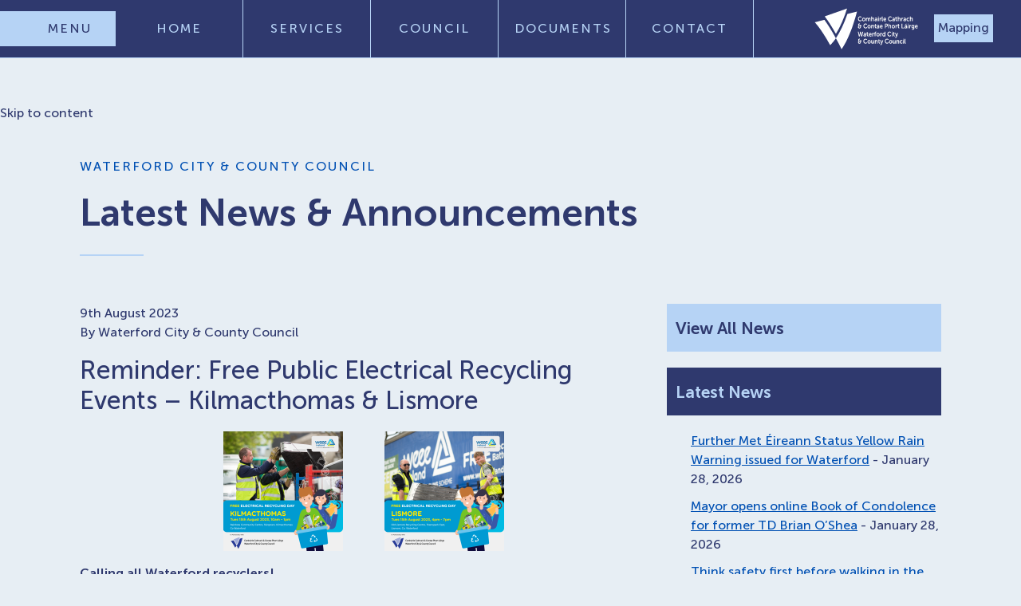

--- FILE ---
content_type: text/html; charset=UTF-8
request_url: https://waterfordcouncil.ie/reminder-free-public-electrical-recycling-events-kilmacthomas-lismore/
body_size: 20139
content:
<!doctype html><html lang="en-GB"><head><script data-no-optimize="1">var litespeed_docref=sessionStorage.getItem("litespeed_docref");litespeed_docref&&(Object.defineProperty(document,"referrer",{get:function(){return litespeed_docref}}),sessionStorage.removeItem("litespeed_docref"));</script> <meta charset="utf-8"><meta name="viewport" content="width=device-width, initial-scale=1"><title>Reminder: Free Public Electrical Recycling Events – Kilmacthomas &#038; Lismore &#8211; Waterford City &amp; County Council</title><meta name='robots' content='max-image-preview:large' /> <script id="cookieyes" type="litespeed/javascript" data-src="https://cdn-cookieyes.com/client_data/2951891d79a6b3c7dd7269f4/script.js"></script><link rel="alternate" hreflang="en" href="https://waterfordcouncil.ie/reminder-free-public-electrical-recycling-events-kilmacthomas-lismore/" /><link rel="alternate" hreflang="ga" href="https://waterfordcouncil.ie/ga/reminder-free-public-electrical-recycling-events-kilmacthomas-lismore/" /><link rel="alternate" hreflang="uk" href="https://waterfordcouncil.ie/uk/reminder-free-public-electrical-recycling-events-kilmacthomas-lismore/" /><link rel="alternate" hreflang="es" href="https://waterfordcouncil.ie/es/reminder-free-public-electrical-recycling-events-kilmacthomas-lismore/" /><link rel="alternate" hreflang="pl" href="https://waterfordcouncil.ie/pl/reminder-free-public-electrical-recycling-events-kilmacthomas-lismore/" /><link rel="alternate" hreflang="fr" href="https://waterfordcouncil.ie/fr/reminder-free-public-electrical-recycling-events-kilmacthomas-lismore/" /><link rel="alternate" hreflang="de" href="https://waterfordcouncil.ie/de/reminder-free-public-electrical-recycling-events-kilmacthomas-lismore/" /><link rel="alternate" hreflang="pt" href="https://waterfordcouncil.ie/pt/reminder-free-public-electrical-recycling-events-kilmacthomas-lismore/" /><link rel="alternate" hreflang="it" href="https://waterfordcouncil.ie/it/reminder-free-public-electrical-recycling-events-kilmacthomas-lismore/" /><link rel="alternate" hreflang="cs" href="https://waterfordcouncil.ie/cs/reminder-free-public-electrical-recycling-events-kilmacthomas-lismore/" /><link rel="alternate" hreflang="sk" href="https://waterfordcouncil.ie/sk/reminder-free-public-electrical-recycling-events-kilmacthomas-lismore/" /><link rel="alternate" title="oEmbed (JSON)" type="application/json+oembed" href="https://waterfordcouncil.ie/wp-json/oembed/1.0/embed?url=https%3A%2F%2Fwaterfordcouncil.ie%2Freminder-free-public-electrical-recycling-events-kilmacthomas-lismore%2F" /><link rel="alternate" title="oEmbed (XML)" type="text/xml+oembed" href="https://waterfordcouncil.ie/wp-json/oembed/1.0/embed?url=https%3A%2F%2Fwaterfordcouncil.ie%2Freminder-free-public-electrical-recycling-events-kilmacthomas-lismore%2F&#038;format=xml" /><style id='wp-img-auto-sizes-contain-inline-css'>img:is([sizes=auto i],[sizes^="auto," i]){contain-intrinsic-size:3000px 1500px}
/*# sourceURL=wp-img-auto-sizes-contain-inline-css */</style><link data-optimized="2" rel="stylesheet" href="https://waterfordcouncil.ie/app/litespeed/css/c69876affcd7fbb62cd9d38aa977dd52.css?ver=bdadb" /><style id='global-styles-inline-css'>:root{--wp--preset--aspect-ratio--square: 1;--wp--preset--aspect-ratio--4-3: 4/3;--wp--preset--aspect-ratio--3-4: 3/4;--wp--preset--aspect-ratio--3-2: 3/2;--wp--preset--aspect-ratio--2-3: 2/3;--wp--preset--aspect-ratio--16-9: 16/9;--wp--preset--aspect-ratio--9-16: 9/16;--wp--preset--color--black: #000000;--wp--preset--color--cyan-bluish-gray: #abb8c3;--wp--preset--color--white: #ffffff;--wp--preset--color--pale-pink: #f78da7;--wp--preset--color--vivid-red: #cf2e2e;--wp--preset--color--luminous-vivid-orange: #ff6900;--wp--preset--color--luminous-vivid-amber: #fcb900;--wp--preset--color--light-green-cyan: #7bdcb5;--wp--preset--color--vivid-green-cyan: #00d084;--wp--preset--color--pale-cyan-blue: #8ed1fc;--wp--preset--color--vivid-cyan-blue: #0693e3;--wp--preset--color--vivid-purple: #9b51e0;--wp--preset--color--primary: #525ddc;--wp--preset--gradient--vivid-cyan-blue-to-vivid-purple: linear-gradient(135deg,rgb(6,147,227) 0%,rgb(155,81,224) 100%);--wp--preset--gradient--light-green-cyan-to-vivid-green-cyan: linear-gradient(135deg,rgb(122,220,180) 0%,rgb(0,208,130) 100%);--wp--preset--gradient--luminous-vivid-amber-to-luminous-vivid-orange: linear-gradient(135deg,rgb(252,185,0) 0%,rgb(255,105,0) 100%);--wp--preset--gradient--luminous-vivid-orange-to-vivid-red: linear-gradient(135deg,rgb(255,105,0) 0%,rgb(207,46,46) 100%);--wp--preset--gradient--very-light-gray-to-cyan-bluish-gray: linear-gradient(135deg,rgb(238,238,238) 0%,rgb(169,184,195) 100%);--wp--preset--gradient--cool-to-warm-spectrum: linear-gradient(135deg,rgb(74,234,220) 0%,rgb(151,120,209) 20%,rgb(207,42,186) 40%,rgb(238,44,130) 60%,rgb(251,105,98) 80%,rgb(254,248,76) 100%);--wp--preset--gradient--blush-light-purple: linear-gradient(135deg,rgb(255,206,236) 0%,rgb(152,150,240) 100%);--wp--preset--gradient--blush-bordeaux: linear-gradient(135deg,rgb(254,205,165) 0%,rgb(254,45,45) 50%,rgb(107,0,62) 100%);--wp--preset--gradient--luminous-dusk: linear-gradient(135deg,rgb(255,203,112) 0%,rgb(199,81,192) 50%,rgb(65,88,208) 100%);--wp--preset--gradient--pale-ocean: linear-gradient(135deg,rgb(255,245,203) 0%,rgb(182,227,212) 50%,rgb(51,167,181) 100%);--wp--preset--gradient--electric-grass: linear-gradient(135deg,rgb(202,248,128) 0%,rgb(113,206,126) 100%);--wp--preset--gradient--midnight: linear-gradient(135deg,rgb(2,3,129) 0%,rgb(40,116,252) 100%);--wp--preset--font-size--small: 13px;--wp--preset--font-size--medium: 20px;--wp--preset--font-size--large: 36px;--wp--preset--font-size--x-large: 42px;--wp--preset--spacing--20: 0.44rem;--wp--preset--spacing--30: 0.67rem;--wp--preset--spacing--40: 1rem;--wp--preset--spacing--50: 1.5rem;--wp--preset--spacing--60: 2.25rem;--wp--preset--spacing--70: 3.38rem;--wp--preset--spacing--80: 5.06rem;--wp--preset--shadow--natural: 6px 6px 9px rgba(0, 0, 0, 0.2);--wp--preset--shadow--deep: 12px 12px 50px rgba(0, 0, 0, 0.4);--wp--preset--shadow--sharp: 6px 6px 0px rgba(0, 0, 0, 0.2);--wp--preset--shadow--outlined: 6px 6px 0px -3px rgb(255, 255, 255), 6px 6px rgb(0, 0, 0);--wp--preset--shadow--crisp: 6px 6px 0px rgb(0, 0, 0);}:where(body) { margin: 0; }.wp-site-blocks > .alignleft { float: left; margin-right: 2em; }.wp-site-blocks > .alignright { float: right; margin-left: 2em; }.wp-site-blocks > .aligncenter { justify-content: center; margin-left: auto; margin-right: auto; }:where(.is-layout-flex){gap: 0.5em;}:where(.is-layout-grid){gap: 0.5em;}.is-layout-flow > .alignleft{float: left;margin-inline-start: 0;margin-inline-end: 2em;}.is-layout-flow > .alignright{float: right;margin-inline-start: 2em;margin-inline-end: 0;}.is-layout-flow > .aligncenter{margin-left: auto !important;margin-right: auto !important;}.is-layout-constrained > .alignleft{float: left;margin-inline-start: 0;margin-inline-end: 2em;}.is-layout-constrained > .alignright{float: right;margin-inline-start: 2em;margin-inline-end: 0;}.is-layout-constrained > .aligncenter{margin-left: auto !important;margin-right: auto !important;}.is-layout-constrained > :where(:not(.alignleft):not(.alignright):not(.alignfull)){margin-left: auto !important;margin-right: auto !important;}body .is-layout-flex{display: flex;}.is-layout-flex{flex-wrap: wrap;align-items: center;}.is-layout-flex > :is(*, div){margin: 0;}body .is-layout-grid{display: grid;}.is-layout-grid > :is(*, div){margin: 0;}body{padding-top: 0px;padding-right: 0px;padding-bottom: 0px;padding-left: 0px;}a:where(:not(.wp-element-button)){text-decoration: underline;}:root :where(.wp-element-button, .wp-block-button__link){background-color: #32373c;border-width: 0;color: #fff;font-family: inherit;font-size: inherit;font-style: inherit;font-weight: inherit;letter-spacing: inherit;line-height: inherit;padding-top: calc(0.667em + 2px);padding-right: calc(1.333em + 2px);padding-bottom: calc(0.667em + 2px);padding-left: calc(1.333em + 2px);text-decoration: none;text-transform: inherit;}.has-black-color{color: var(--wp--preset--color--black) !important;}.has-cyan-bluish-gray-color{color: var(--wp--preset--color--cyan-bluish-gray) !important;}.has-white-color{color: var(--wp--preset--color--white) !important;}.has-pale-pink-color{color: var(--wp--preset--color--pale-pink) !important;}.has-vivid-red-color{color: var(--wp--preset--color--vivid-red) !important;}.has-luminous-vivid-orange-color{color: var(--wp--preset--color--luminous-vivid-orange) !important;}.has-luminous-vivid-amber-color{color: var(--wp--preset--color--luminous-vivid-amber) !important;}.has-light-green-cyan-color{color: var(--wp--preset--color--light-green-cyan) !important;}.has-vivid-green-cyan-color{color: var(--wp--preset--color--vivid-green-cyan) !important;}.has-pale-cyan-blue-color{color: var(--wp--preset--color--pale-cyan-blue) !important;}.has-vivid-cyan-blue-color{color: var(--wp--preset--color--vivid-cyan-blue) !important;}.has-vivid-purple-color{color: var(--wp--preset--color--vivid-purple) !important;}.has-primary-color{color: var(--wp--preset--color--primary) !important;}.has-black-background-color{background-color: var(--wp--preset--color--black) !important;}.has-cyan-bluish-gray-background-color{background-color: var(--wp--preset--color--cyan-bluish-gray) !important;}.has-white-background-color{background-color: var(--wp--preset--color--white) !important;}.has-pale-pink-background-color{background-color: var(--wp--preset--color--pale-pink) !important;}.has-vivid-red-background-color{background-color: var(--wp--preset--color--vivid-red) !important;}.has-luminous-vivid-orange-background-color{background-color: var(--wp--preset--color--luminous-vivid-orange) !important;}.has-luminous-vivid-amber-background-color{background-color: var(--wp--preset--color--luminous-vivid-amber) !important;}.has-light-green-cyan-background-color{background-color: var(--wp--preset--color--light-green-cyan) !important;}.has-vivid-green-cyan-background-color{background-color: var(--wp--preset--color--vivid-green-cyan) !important;}.has-pale-cyan-blue-background-color{background-color: var(--wp--preset--color--pale-cyan-blue) !important;}.has-vivid-cyan-blue-background-color{background-color: var(--wp--preset--color--vivid-cyan-blue) !important;}.has-vivid-purple-background-color{background-color: var(--wp--preset--color--vivid-purple) !important;}.has-primary-background-color{background-color: var(--wp--preset--color--primary) !important;}.has-black-border-color{border-color: var(--wp--preset--color--black) !important;}.has-cyan-bluish-gray-border-color{border-color: var(--wp--preset--color--cyan-bluish-gray) !important;}.has-white-border-color{border-color: var(--wp--preset--color--white) !important;}.has-pale-pink-border-color{border-color: var(--wp--preset--color--pale-pink) !important;}.has-vivid-red-border-color{border-color: var(--wp--preset--color--vivid-red) !important;}.has-luminous-vivid-orange-border-color{border-color: var(--wp--preset--color--luminous-vivid-orange) !important;}.has-luminous-vivid-amber-border-color{border-color: var(--wp--preset--color--luminous-vivid-amber) !important;}.has-light-green-cyan-border-color{border-color: var(--wp--preset--color--light-green-cyan) !important;}.has-vivid-green-cyan-border-color{border-color: var(--wp--preset--color--vivid-green-cyan) !important;}.has-pale-cyan-blue-border-color{border-color: var(--wp--preset--color--pale-cyan-blue) !important;}.has-vivid-cyan-blue-border-color{border-color: var(--wp--preset--color--vivid-cyan-blue) !important;}.has-vivid-purple-border-color{border-color: var(--wp--preset--color--vivid-purple) !important;}.has-primary-border-color{border-color: var(--wp--preset--color--primary) !important;}.has-vivid-cyan-blue-to-vivid-purple-gradient-background{background: var(--wp--preset--gradient--vivid-cyan-blue-to-vivid-purple) !important;}.has-light-green-cyan-to-vivid-green-cyan-gradient-background{background: var(--wp--preset--gradient--light-green-cyan-to-vivid-green-cyan) !important;}.has-luminous-vivid-amber-to-luminous-vivid-orange-gradient-background{background: var(--wp--preset--gradient--luminous-vivid-amber-to-luminous-vivid-orange) !important;}.has-luminous-vivid-orange-to-vivid-red-gradient-background{background: var(--wp--preset--gradient--luminous-vivid-orange-to-vivid-red) !important;}.has-very-light-gray-to-cyan-bluish-gray-gradient-background{background: var(--wp--preset--gradient--very-light-gray-to-cyan-bluish-gray) !important;}.has-cool-to-warm-spectrum-gradient-background{background: var(--wp--preset--gradient--cool-to-warm-spectrum) !important;}.has-blush-light-purple-gradient-background{background: var(--wp--preset--gradient--blush-light-purple) !important;}.has-blush-bordeaux-gradient-background{background: var(--wp--preset--gradient--blush-bordeaux) !important;}.has-luminous-dusk-gradient-background{background: var(--wp--preset--gradient--luminous-dusk) !important;}.has-pale-ocean-gradient-background{background: var(--wp--preset--gradient--pale-ocean) !important;}.has-electric-grass-gradient-background{background: var(--wp--preset--gradient--electric-grass) !important;}.has-midnight-gradient-background{background: var(--wp--preset--gradient--midnight) !important;}.has-small-font-size{font-size: var(--wp--preset--font-size--small) !important;}.has-medium-font-size{font-size: var(--wp--preset--font-size--medium) !important;}.has-large-font-size{font-size: var(--wp--preset--font-size--large) !important;}.has-x-large-font-size{font-size: var(--wp--preset--font-size--x-large) !important;}
/*# sourceURL=global-styles-inline-css */</style><style id='fancybox-inline-css'>#fancybox-content{border-color:#ffffff;}#fancybox-title,#fancybox-title-float-main{color:#fff}.fancybox-hidden{display:none}#fancybox-content .fancybox-hidden,#fancybox-tmp .fancybox-hidden{display:revert}
/*# sourceURL=fancybox-inline-css */</style><style id='heateor_sss_frontend_css-inline-css'>.heateor_sss_button_instagram span.heateor_sss_svg,a.heateor_sss_instagram span.heateor_sss_svg{background:radial-gradient(circle at 30% 107%,#fdf497 0,#fdf497 5%,#fd5949 45%,#d6249f 60%,#285aeb 90%)}.heateor_sss_horizontal_sharing .heateor_sss_svg,.heateor_sss_standard_follow_icons_container .heateor_sss_svg{color:#fff;border-width:0px;border-style:solid;border-color:transparent}.heateor_sss_horizontal_sharing .heateorSssTCBackground{color:#666}.heateor_sss_horizontal_sharing span.heateor_sss_svg:hover,.heateor_sss_standard_follow_icons_container span.heateor_sss_svg:hover{border-color:transparent;}.heateor_sss_vertical_sharing span.heateor_sss_svg,.heateor_sss_floating_follow_icons_container span.heateor_sss_svg{color:#fff;border-width:0px;border-style:solid;border-color:transparent;}.heateor_sss_vertical_sharing .heateorSssTCBackground{color:#666;}.heateor_sss_vertical_sharing span.heateor_sss_svg:hover,.heateor_sss_floating_follow_icons_container span.heateor_sss_svg:hover{border-color:transparent;}@media screen and (max-width:783px) {.heateor_sss_vertical_sharing{display:none!important}}
/*# sourceURL=heateor_sss_frontend_css-inline-css */</style><style id='searchwp-live-search-inline-css'>.searchwp-live-search-result .searchwp-live-search-result--title a {
  font-size: 16px;
}
.searchwp-live-search-result .searchwp-live-search-result--price {
  font-size: 14px;
}
.searchwp-live-search-result .searchwp-live-search-result--add-to-cart .button {
  font-size: 14px;
}

/*# sourceURL=searchwp-live-search-inline-css */</style> <script type="litespeed/javascript" data-src="https://waterfordcouncil.ie/wp/wp-includes/js/jquery/jquery.min.js" id="jquery-core-js"></script> <link rel="https://api.w.org/" href="https://waterfordcouncil.ie/wp-json/" /><link rel="alternate" title="JSON" type="application/json" href="https://waterfordcouncil.ie/wp-json/wp/v2/posts/16205" /><link rel="EditURI" type="application/rsd+xml" title="RSD" href="https://waterfordcouncil.ie/wp/xmlrpc.php?rsd" /><link rel="canonical" href="https://waterfordcouncil.ie/reminder-free-public-electrical-recycling-events-kilmacthomas-lismore/" /><link rel='shortlink' href='https://waterfordcouncil.ie/?p=16205' /><link rel="icon" href="https://waterfordcouncil.ie/app/uploads/2023/04/ico.png" sizes="32x32" /><link rel="icon" href="https://waterfordcouncil.ie/app/uploads/2023/04/ico.png" sizes="192x192" /><link rel="apple-touch-icon" href="https://waterfordcouncil.ie/app/uploads/2023/04/ico.png" /><meta name="msapplication-TileImage" content="https://waterfordcouncil.ie/app/uploads/2023/04/ico.png" /><style id="wp-custom-css">.btn-shortcode.fancybox,
.btn-shortcode.image,
.btn-shortcode.fancybox.image {
	display: inline-flex;
}

.home .section-hero .bg-overlay {
	background-size: cover !important;
}

.btn-shortcode .btn-label {
	 top: -3px;
   position: relative;
}

.ol-gallery-container {
            text-align: center;
            margin-top: 0;
            padding-top: 0;
        }
        .ol-gallery {
            display: flex;
            justify-content: center;
            gap: 20px;
            flex-wrap: wrap;
            max-width: 1200px;
            margin: 0 auto;
        }
        .ol-gallery-item {
            text-align: center;
            width: 30%;
        }
        .ol-gallery img {
            width: 100%;
            height: 250px;
            object-fit: cover;
            border-radius: 10px;
        }
        .ol-title {
            margin-top: 10px;
            font-size: 18px;
            font-weight: bold;
        }

.download-button1 {
  display: inline-flex;
  align-items: center;
  padding: 0.75em 1em;
  background-color: #f0f5fa;
  border: 1px solid #c6d8ea;
  border-radius: 6px;
  text-decoration: none;
  font-weight: bold;
  color: #0056b3;
  font-family: sans-serif;
  transition: background-color 0.3s, box-shadow 0.3s;
  box-shadow: 1px 1px 3px rgba(0,0,0,0.05);
}
.download-button1:hover {
  background-color: #e0ecf8;
  box-shadow: 2px 2px 6px rgba(0,0,0,0.1);
  text-decoration: underline;
}
.download-button1 .icon {
  font-size: 1.2em;
  margin-right: 0.5em;
}</style></head><body class="wp-singular post-template-default single single-post postid-16205 single-format-standard wp-embed-responsive wp-theme-vit22_waterford-city-and-county-council sp-easy-accordion-enabled reminder-free-public-electrical-recycling-events-kilmacthomas-lismore"><div id="app">
<a class="sr-only focus:not-sr-only" href="#main">
Skip to content
</a><main id="main" class="main"><article class="single-default post-16205 post type-post status-publish format-standard hentry category-environmental-campaigns category-events-festivals"><div class="archive-header section-relative"><div class="container-fluid max-container"><div class="page-header"><h6 class="normal">Waterford City &amp; County Council</h6><h1 class="primary display-4">Latest News &#038; Announcements</h1><hr class="small left" /></div></div></div><div class="archive-default archive-feed section-relative"><div class="container-fluid max-container"><div class="row"><div class="col-lg-8 order-0 order-lg-0"><div class="page-content"><div class="row"><div class=" col-12 "><header>
<time class="updated" datetime="2023-08-09T13:14:21+00:00">
9th August 2023
</time><p class="byline author vcard">
<span>By Waterford City &amp; County Council</span></p><h2 class="entry-title">Reminder: Free Public Electrical Recycling Events – Kilmacthomas &#038; Lismore</h2></header><div class="entry-summary"><p style="text-align: center;"><img data-lazyloaded="1" src="[data-uri]" decoding="async" class="alignnone wp-image-16206" data-src="https://waterfordcouncil.ie/app/uploads/2023/10/WEEE-Collections-Square-KILMACTHOMAS-2023-1.webp" alt="" width="185" height="185" />             <img data-lazyloaded="1" src="[data-uri]" decoding="async" class="alignnone wp-image-16207" data-src="https://waterfordcouncil.ie/app/uploads/2023/10/WEEE-Collections-Square-LISMORE-2023-1.webp" alt="" width="185" height="185" /></p><p><strong>Calling all Waterford recyclers!</strong></p><p>Recycle your batteries, fridge freezers, TVs, CD players, hair straighteners, farm fence batteries, electric strimmers – anything from your household with a plug or battery accepted!</p><ul><li>Rainbow Community Centre, <strong>Kilmacthomas</strong>, Tuesday 15th August – 10am-1pm</li><li>Old Lismore Recycling Centre, Townspark East, <strong>Lismore, </strong>Tuesday 15th August – 4pm-7pm</li></ul><p>When you recycle e-waste, you’re not just preventing it going to landfill stopping harmful substances damaging our environment. You’re also giving these redundant items new life because anything with a plug, battery or circuit board contains valuable components which can be used again in manufacturing.  Contributing to more sustainable, circular economy.</p></div></div></div></div><div class="mt-4"><div class="heateor_sss_sharing_container heateor_sss_horizontal_sharing" data-heateor-ss-offset="0" data-heateor-sss-href='https://waterfordcouncil.ie/reminder-free-public-electrical-recycling-events-kilmacthomas-lismore/'><div class="heateor_sss_sharing_ul"><a aria-label="Facebook" class="heateor_sss_facebook" href="https://www.facebook.com/sharer/sharer.php?u=https%3A%2F%2Fwaterfordcouncil.ie%2Freminder-free-public-electrical-recycling-events-kilmacthomas-lismore%2F" title="Facebook" rel="nofollow noopener" target="_blank" style="font-size:32px!important;box-shadow:none;display:inline-block;vertical-align:middle"><span class="heateor_sss_svg" style="background-color:#0765FE;width:35px;height:35px;border-radius:999px;display:inline-block;opacity:1;float:left;font-size:32px;box-shadow:none;display:inline-block;font-size:16px;padding:0 4px;vertical-align:middle;background-repeat:repeat;overflow:hidden;padding:0;cursor:pointer;box-sizing:content-box"><svg style="display:block;border-radius:999px;" focusable="false" aria-hidden="true" xmlns="http://www.w3.org/2000/svg" width="100%" height="100%" viewBox="0 0 32 32"><path fill="#fff" d="M28 16c0-6.627-5.373-12-12-12S4 9.373 4 16c0 5.628 3.875 10.35 9.101 11.647v-7.98h-2.474V16H13.1v-1.58c0-4.085 1.849-5.978 5.859-5.978.76 0 2.072.15 2.608.298v3.325c-.283-.03-.775-.045-1.386-.045-1.967 0-2.728.745-2.728 2.683V16h3.92l-.673 3.667h-3.247v8.245C23.395 27.195 28 22.135 28 16Z"></path></svg></span></a><a aria-label="Twitter" class="heateor_sss_button_twitter" href="https://twitter.com/intent/tweet?text=Reminder%3A%20Free%20Public%20Electrical%20Recycling%20Events%20%E2%80%93%20Kilmacthomas%20%26%20Lismore&url=https%3A%2F%2Fwaterfordcouncil.ie%2Freminder-free-public-electrical-recycling-events-kilmacthomas-lismore%2F" title="Twitter" rel="nofollow noopener" target="_blank" style="font-size:32px!important;box-shadow:none;display:inline-block;vertical-align:middle"><span class="heateor_sss_svg heateor_sss_s__default heateor_sss_s_twitter" style="background-color:#55acee;width:35px;height:35px;border-radius:999px;display:inline-block;opacity:1;float:left;font-size:32px;box-shadow:none;display:inline-block;font-size:16px;padding:0 4px;vertical-align:middle;background-repeat:repeat;overflow:hidden;padding:0;cursor:pointer;box-sizing:content-box"><svg style="display:block;border-radius:999px;" focusable="false" aria-hidden="true" xmlns="http://www.w3.org/2000/svg" width="100%" height="100%" viewBox="-4 -4 39 39"><path d="M28 8.557a9.913 9.913 0 0 1-2.828.775 4.93 4.93 0 0 0 2.166-2.725 9.738 9.738 0 0 1-3.13 1.194 4.92 4.92 0 0 0-3.593-1.55 4.924 4.924 0 0 0-4.794 6.049c-4.09-.21-7.72-2.17-10.15-5.15a4.942 4.942 0 0 0-.665 2.477c0 1.71.87 3.214 2.19 4.1a4.968 4.968 0 0 1-2.23-.616v.06c0 2.39 1.7 4.38 3.952 4.83-.414.115-.85.174-1.297.174-.318 0-.626-.03-.928-.086a4.935 4.935 0 0 0 4.6 3.42 9.893 9.893 0 0 1-6.114 2.107c-.398 0-.79-.023-1.175-.068a13.953 13.953 0 0 0 7.55 2.213c9.056 0 14.01-7.507 14.01-14.013 0-.213-.005-.426-.015-.637.96-.695 1.795-1.56 2.455-2.55z" fill="#fff"></path></svg></span></a><a aria-label="Linkedin" class="heateor_sss_button_linkedin" href="https://www.linkedin.com/sharing/share-offsite/?url=https%3A%2F%2Fwaterfordcouncil.ie%2Freminder-free-public-electrical-recycling-events-kilmacthomas-lismore%2F" title="Linkedin" rel="nofollow noopener" target="_blank" style="font-size:32px!important;box-shadow:none;display:inline-block;vertical-align:middle"><span class="heateor_sss_svg heateor_sss_s__default heateor_sss_s_linkedin" style="background-color:#0077b5;width:35px;height:35px;border-radius:999px;display:inline-block;opacity:1;float:left;font-size:32px;box-shadow:none;display:inline-block;font-size:16px;padding:0 4px;vertical-align:middle;background-repeat:repeat;overflow:hidden;padding:0;cursor:pointer;box-sizing:content-box"><svg style="display:block;border-radius:999px;" focusable="false" aria-hidden="true" xmlns="http://www.w3.org/2000/svg" width="100%" height="100%" viewBox="0 0 32 32"><path d="M6.227 12.61h4.19v13.48h-4.19V12.61zm2.095-6.7a2.43 2.43 0 0 1 0 4.86c-1.344 0-2.428-1.09-2.428-2.43s1.084-2.43 2.428-2.43m4.72 6.7h4.02v1.84h.058c.56-1.058 1.927-2.176 3.965-2.176 4.238 0 5.02 2.792 5.02 6.42v7.395h-4.183v-6.56c0-1.564-.03-3.574-2.178-3.574-2.18 0-2.514 1.7-2.514 3.46v6.668h-4.187V12.61z" fill="#fff"></path></svg></span></a><a aria-label="Whatsapp" class="heateor_sss_whatsapp" href="https://api.whatsapp.com/send?text=Reminder%3A%20Free%20Public%20Electrical%20Recycling%20Events%20%E2%80%93%20Kilmacthomas%20%26%20Lismore%20https%3A%2F%2Fwaterfordcouncil.ie%2Freminder-free-public-electrical-recycling-events-kilmacthomas-lismore%2F" title="Whatsapp" rel="nofollow noopener" target="_blank" style="font-size:32px!important;box-shadow:none;display:inline-block;vertical-align:middle"><span class="heateor_sss_svg" style="background-color:#55eb4c;width:35px;height:35px;border-radius:999px;display:inline-block;opacity:1;float:left;font-size:32px;box-shadow:none;display:inline-block;font-size:16px;padding:0 4px;vertical-align:middle;background-repeat:repeat;overflow:hidden;padding:0;cursor:pointer;box-sizing:content-box"><svg style="display:block;border-radius:999px;" focusable="false" aria-hidden="true" xmlns="http://www.w3.org/2000/svg" width="100%" height="100%" viewBox="-6 -5 40 40"><path class="heateor_sss_svg_stroke heateor_sss_no_fill" stroke="#fff" stroke-width="2" fill="none" d="M 11.579798566743314 24.396926207859085 A 10 10 0 1 0 6.808479557110079 20.73576436351046"></path><path d="M 7 19 l -1 6 l 6 -1" class="heateor_sss_no_fill heateor_sss_svg_stroke" stroke="#fff" stroke-width="2" fill="none"></path><path d="M 10 10 q -1 8 8 11 c 5 -1 0 -6 -1 -3 q -4 -3 -5 -5 c 4 -2 -1 -5 -1 -4" fill="#fff"></path></svg></span></a></div><div class="heateorSssClear"></div></div></div><section id="comments" class="comments"></section></div><div class="col-lg-4 order-1 order-lg-2 mt-3 mt-lg-0"><div class="row"><div class="col-md-4 col-lg-12 d-none d-lg-block">
<a href="https://waterfordcouncil.ie/news/" class="news-archive-btn">View All News</a><div class="news-archive-btn">Latest News</div><ul><li><a class="d-inline" href="https://waterfordcouncil.ie/further-met-eireann-status-yellow-rain-warning-issued-for-waterford/" title="Read more on Further Met Éireann Status Yellow Rain Warning issued for Waterford | Waterford City &amp; County Council">Further Met Éireann Status Yellow Rain Warning issued for Waterford</a>
- January 28, 2026</li><li><a class="d-inline" href="https://waterfordcouncil.ie/mayor-opens-online-book-of-condolence-for-former-td-brian-oshea/" title="Read more on Mayor opens online Book of Condolence for former TD Brian O&#8217;Shea | Waterford City &amp; County Council">Mayor opens online Book of Condolence for former TD Brian O&#8217;Shea</a>
- January 28, 2026</li><li><a class="d-inline" href="https://waterfordcouncil.ie/think-safety-first-before-walking-in-the-great-outdoors/" title="Read more on Think safety first before walking in the great outdoors | Waterford City &amp; County Council">Think safety first before walking in the great outdoors</a>
- January 28, 2026</li><li><a class="d-inline" href="https://waterfordcouncil.ie/r675-inner-ring-road-at-supervalu-flooded-diversions-in-place/" title="Read more on R675 Inner Ring Road (at Supervalu) flooded, diversions in place. | Waterford City &amp; County Council">R675 Inner Ring Road (at Supervalu) flooded, diversions in place.</a>
- January 28, 2026</li><li><a class="d-inline" href="https://waterfordcouncil.ie/do-not-consume-notice-issued-for-ballyduff-kilmeaden-water-supply-scheme/" title="Read more on &#8216;Do Not Consume&#8217; Notice Issued for Ballyduff/ Kilmeaden Water Supply Scheme | Waterford City &amp; County Council">&#8216;Do Not Consume&#8217; Notice Issued for Ballyduff/ Kilmeaden Water Supply Scheme</a>
- January 28, 2026</li><li><a class="d-inline" href="https://waterfordcouncil.ie/status-yellow-rain-and-wind-warning-remains-in-place-for-waterford/" title="Read more on Status Yellow Rain and Wind Warning remains in place for Waterford | Waterford City &amp; County Council">Status Yellow Rain and Wind Warning remains in place for Waterford</a>
- January 27, 2026</li><li><a class="d-inline" href="https://waterfordcouncil.ie/commercial-opportunity-to-let-former-raily-station-building-tramore/" title="Read more on Commercial Opportunity &#8211; TO LET &#8211; former Railway Station building, Tramore | Waterford City &amp; County Council">Commercial Opportunity &#8211; TO LET &#8211; former Railway Station building, Tramore</a>
- January 26, 2026</li><li><a class="d-inline" href="https://waterfordcouncil.ie/status-yellow-rain-and-wind-warning-issued-for-waterford/" title="Read more on Status Yellow Rain and Wind Warning issued for Waterford | Waterford City &amp; County Council">Status Yellow Rain and Wind Warning issued for Waterford</a>
- January 26, 2026</li><li><a class="d-inline" href="https://waterfordcouncil.ie/uisce-eireann-advances-major-watermain-upgrade-in-lismore/" title="Read more on Uisce Éireann advances major watermain upgrade in Lismore | Waterford City &amp; County Council">Uisce Éireann advances major watermain upgrade in Lismore</a>
- January 26, 2026</li><li><a class="d-inline" href="https://waterfordcouncil.ie/waterpark-college-joins-growing-stride-to-school-movement/" title="Read more on Waterpark College joins growing Stride to School movement | Waterford City &amp; County Council">Waterpark College joins growing Stride to School movement</a>
- January 25, 2026</li><li><a class="d-inline" href="https://waterfordcouncil.ie/gearoid-denvir-ag-tionol-nioclais-toibin/" title="Read more on Gearóid Denvir ag Tionól Niocláis Tóibín | Waterford City &amp; County Council">Gearóid Denvir ag Tionól Niocláis Tóibín</a>
- January 25, 2026</li><li><a class="d-inline" href="https://waterfordcouncil.ie/minister-for-transport-visits-north-quays-public-infrastructure-project/" title="Read more on Minister for Transport visits North Quays Public Infrastructure Project | Waterford City &amp; County Council">Minister for Transport visits North Quays Public Infrastructure Project</a>
- January 23, 2026</li></ul></div><div class="col-md-4 col-lg-12 d-block d-lg-none">
<a href="https://waterfordcouncil.ie/news/" class="news-archive-btn">View All News</a>
<select aria-label="News Label" class="news-archive-dropdown" onchange="document.location.href=this.options[this.selectedIndex].value;"><option value="">Latest News</option><option value="https://waterfordcouncil.ie/further-met-eireann-status-yellow-rain-warning-issued-for-waterford/"> Further Met Éireann Status Yellow Rain Warning issued for Waterford</option><option value="https://waterfordcouncil.ie/mayor-opens-online-book-of-condolence-for-former-td-brian-oshea/"> Mayor opens online Book of Condolence for former TD Brian O&#8217;Shea</option><option value="https://waterfordcouncil.ie/think-safety-first-before-walking-in-the-great-outdoors/"> Think safety first before walking in the great outdoors</option><option value="https://waterfordcouncil.ie/r675-inner-ring-road-at-supervalu-flooded-diversions-in-place/"> R675 Inner Ring Road (at Supervalu) flooded, diversions in place.</option><option value="https://waterfordcouncil.ie/do-not-consume-notice-issued-for-ballyduff-kilmeaden-water-supply-scheme/"> &#8216;Do Not Consume&#8217; Notice Issued for Ballyduff/ Kilmeaden Water Supply Scheme</option><option value="https://waterfordcouncil.ie/status-yellow-rain-and-wind-warning-remains-in-place-for-waterford/"> Status Yellow Rain and Wind Warning remains in place for Waterford</option><option value="https://waterfordcouncil.ie/commercial-opportunity-to-let-former-raily-station-building-tramore/"> Commercial Opportunity &#8211; TO LET &#8211; former Railway Station building, Tramore</option><option value="https://waterfordcouncil.ie/status-yellow-rain-and-wind-warning-issued-for-waterford/"> Status Yellow Rain and Wind Warning issued for Waterford</option><option value="https://waterfordcouncil.ie/uisce-eireann-advances-major-watermain-upgrade-in-lismore/"> Uisce Éireann advances major watermain upgrade in Lismore</option><option value="https://waterfordcouncil.ie/waterpark-college-joins-growing-stride-to-school-movement/"> Waterpark College joins growing Stride to School movement</option><option value="https://waterfordcouncil.ie/gearoid-denvir-ag-tionol-nioclais-toibin/"> Gearóid Denvir ag Tionól Niocláis Tóibín</option><option value="https://waterfordcouncil.ie/minister-for-transport-visits-north-quays-public-infrastructure-project/"> Minister for Transport visits North Quays Public Infrastructure Project</option>
</select></div><div class="col-md-4 col-lg-12">
<select aria-label="Month Label" class="news-archive-dropdown" name="news-archive-dropdown" onchange="document.location.href=this.options[this.selectedIndex].value;"><option value="">News Archive</option><option value='https://waterfordcouncil.ie/2026/01/'> January 2026 &nbsp;(30)</option><option value='https://waterfordcouncil.ie/2025/12/'> December 2025 &nbsp;(29)</option><option value='https://waterfordcouncil.ie/2025/11/'> November 2025 &nbsp;(36)</option><option value='https://waterfordcouncil.ie/2025/10/'> October 2025 &nbsp;(54)</option><option value='https://waterfordcouncil.ie/2025/09/'> September 2025 &nbsp;(55)</option><option value='https://waterfordcouncil.ie/2025/08/'> August 2025 &nbsp;(37)</option><option value='https://waterfordcouncil.ie/2025/07/'> July 2025 &nbsp;(37)</option><option value='https://waterfordcouncil.ie/2025/06/'> June 2025 &nbsp;(50)</option><option value='https://waterfordcouncil.ie/2025/05/'> May 2025 &nbsp;(58)</option><option value='https://waterfordcouncil.ie/2025/04/'> April 2025 &nbsp;(47)</option><option value='https://waterfordcouncil.ie/2025/03/'> March 2025 &nbsp;(53)</option><option value='https://waterfordcouncil.ie/2025/02/'> February 2025 &nbsp;(41)</option><option value='https://waterfordcouncil.ie/2025/01/'> January 2025 &nbsp;(55)</option><option value='https://waterfordcouncil.ie/2024/12/'> December 2024 &nbsp;(24)</option><option value='https://waterfordcouncil.ie/2024/11/'> November 2024 &nbsp;(48)</option><option value='https://waterfordcouncil.ie/2024/10/'> October 2024 &nbsp;(66)</option><option value='https://waterfordcouncil.ie/2024/09/'> September 2024 &nbsp;(62)</option><option value='https://waterfordcouncil.ie/2024/08/'> August 2024 &nbsp;(52)</option><option value='https://waterfordcouncil.ie/2024/07/'> July 2024 &nbsp;(36)</option><option value='https://waterfordcouncil.ie/2024/06/'> June 2024 &nbsp;(40)</option><option value='https://waterfordcouncil.ie/2024/05/'> May 2024 &nbsp;(38)</option><option value='https://waterfordcouncil.ie/2024/04/'> April 2024 &nbsp;(29)</option><option value='https://waterfordcouncil.ie/2024/03/'> March 2024 &nbsp;(36)</option><option value='https://waterfordcouncil.ie/2024/02/'> February 2024 &nbsp;(14)</option><option value='https://waterfordcouncil.ie/2024/01/'> January 2024 &nbsp;(22)</option><option value='https://waterfordcouncil.ie/2023/12/'> December 2023 &nbsp;(16)</option><option value='https://waterfordcouncil.ie/2023/11/'> November 2023 &nbsp;(19)</option><option value='https://waterfordcouncil.ie/2023/10/'> October 2023 &nbsp;(7)</option><option value='https://waterfordcouncil.ie/2023/09/'> September 2023 &nbsp;(34)</option><option value='https://waterfordcouncil.ie/2023/08/'> August 2023 &nbsp;(44)</option><option value='https://waterfordcouncil.ie/2023/07/'> July 2023 &nbsp;(38)</option><option value='https://waterfordcouncil.ie/2023/06/'> June 2023 &nbsp;(60)</option><option value='https://waterfordcouncil.ie/2023/05/'> May 2023 &nbsp;(77)</option><option value='https://waterfordcouncil.ie/2023/04/'> April 2023 &nbsp;(50)</option><option value='https://waterfordcouncil.ie/2023/03/'> March 2023 &nbsp;(71)</option><option value='https://waterfordcouncil.ie/2023/02/'> February 2023 &nbsp;(63)</option><option value='https://waterfordcouncil.ie/2023/01/'> January 2023 &nbsp;(41)</option><option value='https://waterfordcouncil.ie/2022/12/'> December 2022 &nbsp;(27)</option><option value='https://waterfordcouncil.ie/2022/11/'> November 2022 &nbsp;(71)</option><option value='https://waterfordcouncil.ie/2022/10/'> October 2022 &nbsp;(66)</option><option value='https://waterfordcouncil.ie/2022/09/'> September 2022 &nbsp;(35)</option><option value='https://waterfordcouncil.ie/2022/08/'> August 2022 &nbsp;(38)</option><option value='https://waterfordcouncil.ie/2022/07/'> July 2022 &nbsp;(37)</option><option value='https://waterfordcouncil.ie/2022/06/'> June 2022 &nbsp;(64)</option><option value='https://waterfordcouncil.ie/2022/05/'> May 2022 &nbsp;(65)</option><option value='https://waterfordcouncil.ie/2022/04/'> April 2022 &nbsp;(44)</option><option value='https://waterfordcouncil.ie/2022/03/'> March 2022 &nbsp;(75)</option><option value='https://waterfordcouncil.ie/2022/02/'> February 2022 &nbsp;(63)</option><option value='https://waterfordcouncil.ie/2022/01/'> January 2022 &nbsp;(34)</option><option value='https://waterfordcouncil.ie/2021/12/'> December 2021 &nbsp;(33)</option><option value='https://waterfordcouncil.ie/2021/11/'> November 2021 &nbsp;(35)</option><option value='https://waterfordcouncil.ie/2021/10/'> October 2021 &nbsp;(36)</option><option value='https://waterfordcouncil.ie/2021/09/'> September 2021 &nbsp;(43)</option><option value='https://waterfordcouncil.ie/2021/08/'> August 2021 &nbsp;(35)</option><option value='https://waterfordcouncil.ie/2021/07/'> July 2021 &nbsp;(27)</option><option value='https://waterfordcouncil.ie/2021/06/'> June 2021 &nbsp;(15)</option><option value='https://waterfordcouncil.ie/2021/05/'> May 2021 &nbsp;(23)</option><option value='https://waterfordcouncil.ie/2021/04/'> April 2021 &nbsp;(22)</option><option value='https://waterfordcouncil.ie/2021/03/'> March 2021 &nbsp;(28)</option><option value='https://waterfordcouncil.ie/2021/02/'> February 2021 &nbsp;(27)</option><option value='https://waterfordcouncil.ie/2021/01/'> January 2021 &nbsp;(15)</option><option value='https://waterfordcouncil.ie/2020/12/'> December 2020 &nbsp;(15)</option><option value='https://waterfordcouncil.ie/2020/11/'> November 2020 &nbsp;(28)</option><option value='https://waterfordcouncil.ie/2020/10/'> October 2020 &nbsp;(23)</option><option value='https://waterfordcouncil.ie/2020/09/'> September 2020 &nbsp;(18)</option><option value='https://waterfordcouncil.ie/2020/08/'> August 2020 &nbsp;(23)</option><option value='https://waterfordcouncil.ie/2020/07/'> July 2020 &nbsp;(28)</option><option value='https://waterfordcouncil.ie/2020/06/'> June 2020 &nbsp;(35)</option><option value='https://waterfordcouncil.ie/2020/05/'> May 2020 &nbsp;(21)</option><option value='https://waterfordcouncil.ie/2020/04/'> April 2020 &nbsp;(34)</option><option value='https://waterfordcouncil.ie/2020/03/'> March 2020 &nbsp;(52)</option><option value='https://waterfordcouncil.ie/2020/02/'> February 2020 &nbsp;(34)</option><option value='https://waterfordcouncil.ie/2020/01/'> January 2020 &nbsp;(29)</option><option value='https://waterfordcouncil.ie/2019/12/'> December 2019 &nbsp;(17)</option><option value='https://waterfordcouncil.ie/2019/11/'> November 2019 &nbsp;(31)</option><option value='https://waterfordcouncil.ie/2019/10/'> October 2019 &nbsp;(29)</option><option value='https://waterfordcouncil.ie/2019/09/'> September 2019 &nbsp;(30)</option><option value='https://waterfordcouncil.ie/2019/08/'> August 2019 &nbsp;(13)</option><option value='https://waterfordcouncil.ie/2019/07/'> July 2019 &nbsp;(25)</option><option value='https://waterfordcouncil.ie/2019/06/'> June 2019 &nbsp;(26)</option><option value='https://waterfordcouncil.ie/2019/05/'> May 2019 &nbsp;(13)</option><option value='https://waterfordcouncil.ie/2019/04/'> April 2019 &nbsp;(26)</option><option value='https://waterfordcouncil.ie/2019/03/'> March 2019 &nbsp;(23)</option><option value='https://waterfordcouncil.ie/2019/02/'> February 2019 &nbsp;(24)</option><option value='https://waterfordcouncil.ie/2019/01/'> January 2019 &nbsp;(11)</option><option value='https://waterfordcouncil.ie/2018/12/'> December 2018 &nbsp;(13)</option><option value='https://waterfordcouncil.ie/2018/11/'> November 2018 &nbsp;(16)</option><option value='https://waterfordcouncil.ie/2018/10/'> October 2018 &nbsp;(14)</option><option value='https://waterfordcouncil.ie/2018/09/'> September 2018 &nbsp;(15)</option><option value='https://waterfordcouncil.ie/2018/08/'> August 2018 &nbsp;(10)</option><option value='https://waterfordcouncil.ie/2018/07/'> July 2018 &nbsp;(12)</option><option value='https://waterfordcouncil.ie/2018/06/'> June 2018 &nbsp;(22)</option><option value='https://waterfordcouncil.ie/2018/05/'> May 2018 &nbsp;(22)</option><option value='https://waterfordcouncil.ie/2018/04/'> April 2018 &nbsp;(10)</option><option value='https://waterfordcouncil.ie/2018/03/'> March 2018 &nbsp;(26)</option><option value='https://waterfordcouncil.ie/2018/02/'> February 2018 &nbsp;(20)</option><option value='https://waterfordcouncil.ie/2018/01/'> January 2018 &nbsp;(17)</option><option value='https://waterfordcouncil.ie/2017/12/'> December 2017 &nbsp;(15)</option><option value='https://waterfordcouncil.ie/2017/11/'> November 2017 &nbsp;(24)</option><option value='https://waterfordcouncil.ie/2017/10/'> October 2017 &nbsp;(32)</option><option value='https://waterfordcouncil.ie/2017/09/'> September 2017 &nbsp;(12)</option><option value='https://waterfordcouncil.ie/2017/08/'> August 2017 &nbsp;(11)</option><option value='https://waterfordcouncil.ie/2017/07/'> July 2017 &nbsp;(18)</option><option value='https://waterfordcouncil.ie/2017/06/'> June 2017 &nbsp;(25)</option><option value='https://waterfordcouncil.ie/2017/05/'> May 2017 &nbsp;(27)</option><option value='https://waterfordcouncil.ie/2017/04/'> April 2017 &nbsp;(15)</option><option value='https://waterfordcouncil.ie/2017/03/'> March 2017 &nbsp;(33)</option><option value='https://waterfordcouncil.ie/2017/02/'> February 2017 &nbsp;(28)</option><option value='https://waterfordcouncil.ie/2017/01/'> January 2017 &nbsp;(21)</option><option value='https://waterfordcouncil.ie/2016/12/'> December 2016 &nbsp;(19)</option><option value='https://waterfordcouncil.ie/2016/11/'> November 2016 &nbsp;(5)</option><option value='https://waterfordcouncil.ie/2016/10/'> October 2016 &nbsp;(11)</option><option value='https://waterfordcouncil.ie/2016/09/'> September 2016 &nbsp;(2)</option>
</select></div><div class="col-md-4 col-lg-12">
<select aria-label="Category Label" class="news-archive-dropdown" onchange="document.location.href=this.options[this.selectedIndex].value;"><option value="">Categories</option><option value="https://waterfordcouncil.ie/category/environmental-campaigns/active-travel/"> Active Travel</option><option value="https://waterfordcouncil.ie/category/healthy-ireland/age-friendly/"> Age Friendly</option><option value="https://waterfordcouncil.ie/category/our-county/an-rinn-gaeltacht/"> An Rinn / Gaeltacht</option><option value="https://waterfordcouncil.ie/category/arts-culture/"> Arts / Culture</option><option value="https://waterfordcouncil.ie/category/as-gaeilge/"> As Gaeilge</option><option value="https://waterfordcouncil.ie/category/awards/"> Awards</option><option value="https://waterfordcouncil.ie/category/community-alerts/bathing/"> Bathing</option><option value="https://waterfordcouncil.ie/category/community-alerts/bathing-waterford-notice/"> Bathing Water Notice</option><option value="https://waterfordcouncil.ie/category/environmental-campaigns/biodiversity/"> Biodiversity</option><option value="https://waterfordcouncil.ie/category/book-of-condolence/"> Book of Condolence</option><option value="https://waterfordcouncil.ie/category/bridge-lifts/"> Bridge Lifts</option><option value="https://waterfordcouncil.ie/category/built-heritage/"> Built Heritage</option><option value="https://waterfordcouncil.ie/category/economic-development/business-business-supports/"> Business &amp; Business Supports</option><option value="https://waterfordcouncil.ie/category/bye-laws/"> Bye-Laws</option><option value="https://waterfordcouncil.ie/category/environmental-campaigns/circular-economy/"> Circular Economy</option><option value="https://waterfordcouncil.ie/category/environmental-campaigns/climate-action/"> Climate Action</option><option value="https://waterfordcouncil.ie/category/our-county/comeragh/"> Comeragh</option><option value="https://waterfordcouncil.ie/category/community-alerts/"> Community Alerts</option><option value="https://waterfordcouncil.ie/category/sports-recreation/competition/"> Competition</option><option value="https://waterfordcouncil.ie/category/council-news/"> Council News</option><option value="https://waterfordcouncil.ie/category/covid-19/"> COVID-19</option><option value="https://waterfordcouncil.ie/category/departmental-press-release/"> Departmental Press Release</option><option value="https://waterfordcouncil.ie/category/diplomatic-visit/"> Diplomatic Visit</option><option value="https://waterfordcouncil.ie/category/our-county/dungarvan/"> Dungarvan</option><option value="https://waterfordcouncil.ie/category/our-county/dunmore-east/"> Dunmore East</option><option value="https://waterfordcouncil.ie/category/economic-development/"> Economic Development</option><option value="https://waterfordcouncil.ie/category/environmental-campaigns/"> Environmental Campaigns</option><option value="https://waterfordcouncil.ie/category/library-service/eu-direct/"> EU Direct</option><option value="https://waterfordcouncil.ie/category/events-festivals/"> Events &amp; Festivals</option><option value="https://waterfordcouncil.ie/category/events-festivals/exhibition/"> Exhibition</option><option value="https://waterfordcouncil.ie/category/expressions-of-interest-sought/"> Expressions of Interest Sought</option><option value="https://waterfordcouncil.ie/category/expressions-of-sympathy/"> Expressions of Sympathy</option><option value="https://waterfordcouncil.ie/category/funding/"> Funding</option><option value="https://waterfordcouncil.ie/category/tourism/gaeltacht-na-ndeise/"> Gaeltacht na nDéise</option><option value="https://waterfordcouncil.ie/category/give-us-your-opinion/"> Give Us Your Opinion!</option><option value="https://waterfordcouncil.ie/category/community-alerts/good-luck/"> Good Luck!</option><option value="https://waterfordcouncil.ie/category/health-safety/"> Health &amp; Safety</option><option value="https://waterfordcouncil.ie/category/healthy-ireland/"> Healthy Ireland</option><option value="https://waterfordcouncil.ie/category/housing/"> Housing</option><option value="https://waterfordcouncil.ie/category/irish-water/"> Irish Water</option><option value="https://waterfordcouncil.ie/category/keep-well-campaign/"> Keep Well Campaign</option><option value="https://waterfordcouncil.ie/category/community-alerts/landmark-illuminations/"> Landmark Illuminations</option><option value="https://waterfordcouncil.ie/category/economic-development/leo/"> LEO</option><option value="https://waterfordcouncil.ie/category/events-festivals/library-event/"> Library Event</option><option value="https://waterfordcouncil.ie/category/library-service/"> Library Service</option><option value="https://waterfordcouncil.ie/category/our-county/lismore/"> Lismore</option><option value="https://waterfordcouncil.ie/category/council-news/local-european-elections-2019/"> Local &amp; European Elections 2019</option><option value="https://waterfordcouncil.ie/category/council-news/local-european-elections-2024/"> Local &amp; European Elections 2024</option><option value="https://waterfordcouncil.ie/category/council-news/mayoralty/mayoral-reception/"> Mayoral Reception</option><option value="https://waterfordcouncil.ie/category/council-news/mayoralty/"> Mayoralty</option><option value="https://waterfordcouncil.ie/category/ministerial-visit/"> Ministerial Visit</option><option value="https://waterfordcouncil.ie/category/motor-tax/"> Motor Tax</option><option value="https://waterfordcouncil.ie/category/tourism/mount-congreve/"> Mount Congreve</option><option value="https://waterfordcouncil.ie/category/office-opening-closures/"> Office Opening / Closures</option><option value="https://waterfordcouncil.ie/category/our-county/"> Our County</option><option value="https://waterfordcouncil.ie/category/environmental-campaigns/outdoor-spaces/"> Outdoor Spaces</option><option value="https://waterfordcouncil.ie/category/partnerships/"> Partnerships</option><option value="https://waterfordcouncil.ie/category/planning/"> Planning</option><option value="https://waterfordcouncil.ie/category/plans-strategies/"> Plans &amp; Strategies</option><option value="https://waterfordcouncil.ie/category/council-news/quick-take-series/"> Quick Take Series</option><option value="https://waterfordcouncil.ie/category/recruitment/"> Recruitment</option><option value="https://waterfordcouncil.ie/category/road-safety/"> Road Safety</option><option value="https://waterfordcouncil.ie/category/road-works-closures/"> Road Works / Closures</option><option value="https://waterfordcouncil.ie/category/roads-parking/"> Roads / Parking</option><option value="https://waterfordcouncil.ie/category/events-festivals/roadshow/"> Roadshow</option><option value="https://waterfordcouncil.ie/category/economic-development/rural-development/"> Rural Development</option><option value="https://waterfordcouncil.ie/category/scheme-grant/"> Scheme / Grant</option><option value="https://waterfordcouncil.ie/category/community-alerts/schools/"> Schools</option><option value="https://waterfordcouncil.ie/category/service-outage/"> Service Outage</option><option value="https://waterfordcouncil.ie/category/severe-weather/"> Severe Weather</option><option value="https://waterfordcouncil.ie/category/economic-development/shop-local/"> Shop Local</option><option value="https://waterfordcouncil.ie/category/sports-recreation/"> Sports &amp; Recreation</option><option value="https://waterfordcouncil.ie/category/tourism/spraoi/"> Spraoi</option><option value="https://waterfordcouncil.ie/category/sustainability/"> Sustainability</option><option value="https://waterfordcouncil.ie/category/tourism/"> Tourism</option><option value="https://waterfordcouncil.ie/category/town-twinning/"> Town Twinning</option><option value="https://waterfordcouncil.ie/category/our-county/tramore/"> Tramore</option><option value="https://waterfordcouncil.ie/category/community-alerts/ukraine-crisis/"> Ukraine Crisis</option><option value="https://waterfordcouncil.ie/category/voting-elections/"> Voting / Elections</option><option value="https://waterfordcouncil.ie/category/water-outage/"> Water Outage</option><option value="https://waterfordcouncil.ie/category/sports-recreation/water-safety/"> Water Safety</option><option value="https://waterfordcouncil.ie/category/our-county/waterford-city/"> Waterford City</option><option value="https://waterfordcouncil.ie/category/tourism/waterford-greenway/"> Waterford Greenway</option><option value="https://waterfordcouncil.ie/category/waterford-north-quays/"> Waterford North Quays</option><option value="https://waterfordcouncil.ie/category/tourism/waterford-on-tv/"> Waterford on TV!</option><option value="https://waterfordcouncil.ie/category/tourism/winterval/"> Winterval</option>
</select></div></div></div></div></div></div></article></main><footer class="content-info section-relative bg-alpha"><div class="container-fluid max-container get-margin-left"><div class="row"><div class="col-lg-4"><h5 class="">Contact</h5><div class="no-styles list-contact">
<a class="contact-detail contact-email" href="mailto:&#99;&#111;n&#116;&#97;&#99;t&#64;w&#97;ter&#102;&#111;r&#100;c&#111;uncil&#46;&#105;&#101;" target="_blank" title="Link to email Waterford City &amp; County Council">
<em aria-hidden="true" class="far fa-fw fa-envelope light"></em> c&#111;&#110;&#116;&#97;ct&#64;wat&#101;rfo&#114;d&#99;o&#117;n&#99;&#105;&#108;&#46;&#105;&#101;
</a>
<a class="contact-detail contact-tel" href="tel:0818102020" target="_blank" title="Link to call Waterford City &amp; County Council head office">
<em aria-hidden="true" class="far fa-fw fa-phone light"></em> &#48;8&#49;&#56; 10&#32;2&#48;&#50;&#48;
</a></div></div><div class="col-lg-4"><h5 class="">Socials</h5><ul class="list-socials no-styles no-margin"><li class="contact-socials facebook">
<a href="https://www.facebook.com/Waterfordcouncil" target="_blank" title="Link to Waterford City &amp; County Council Facebook Page">
<em aria-hidden="true" class="fab fa-fw fa-facebook-f"></em>
</a></li><li class="contact-socials twitter">
<a href="https://www.twitter.com/Waterfordcounci" target="_blank" title="Link to Waterford City &amp; County Council Twitter Page">
<em aria-hidden="true" class="fab fa-fw fa-twitter"></em>
</a></li><li class="contact-socials linkedin">
<a href="https://www.linkedin.com/company/waterford-city-&#038;-county-council/" target="_blank" title="Link to Waterford City &amp; County Council LinkedIn Page">
<em aria-hidden="true" class="fab fa-fw fa-linkedin-in"></em>
</a></li><li class="contact-socials youtube">
<a href="https://www.youtube.com/waterfordcouncil" target="_blank" title="Link to Waterford City &amp; County Council YouTube Page">
<em aria-hidden="true" class="fab fa-fw fa-youtube"></em>
</a></li></ul></div><div class="col-lg-4"><h5 class="">Legals</h5><div class="menu-footer-navigation-container"><ul id="menu-footer-navigation" class="menu-links"><li id="menu-item-742" class="menu-item menu-item-type-post_type menu-item-object-page menu-item-privacy-policy menu-item-742"><a rel="privacy-policy" href="https://waterfordcouncil.ie/privacy-policy/">Privacy Policy</a></li><li id="menu-item-21755" class="menu-item menu-item-type-post_type menu-item-object-page menu-item-21755"><a href="https://waterfordcouncil.ie/openness-transparency/freedom-of-information/">Freedom of Information</a></li><li id="menu-item-22360" class="menu-item menu-item-type-post_type menu-item-object-page menu-item-22360"><a href="https://waterfordcouncil.ie/cookie-policy/">Cookie Policy</a></li><li id="menu-item-25724" class="menu-item menu-item-type-post_type menu-item-object-page menu-item-25724"><a href="https://waterfordcouncil.ie/accessibility-statement/">Accessibility Statement</a></li></ul></div></div></div></div></footer><div class="vitamin-credits bg-default"><div class="container-fluid max-container text-center">
<a href="https://vitamin.ie" target="_blank" title="Vitamin Creative | graphic design waterford | web design waterford | wordpress website developers">
<svg id="Layer_2" data-name="Layer 2" xmlns="http://www.w3.org/2000/svg" viewBox="0 0 129.147 129.147">
<defs><style>.cls-1 {
        fill: #2b0183;
        stroke-width: 0px;
      }</style></defs>
<g id="V_Icon" data-name="V Icon">
<g>
<g>
<path class="cls-1" d="M39.194,104.101L15.224,43.062c-2.986,6.706-4.659,14.126-4.659,21.94,0,24.756,16.662,45.606,39.379,51.987-4.772-2.969-8.603-7.42-10.75-12.888Z"/>
<path class="cls-1" d="M58.778,94.535c.872,2.452,3.193,4.089,5.796,4.089s4.923-1.637,5.796-4.089l26.033-73.157c-8.927-6.524-19.925-10.384-31.829-10.384s-22.902,3.86-31.829,10.384l26.033,73.157Z"/>
<path class="cls-1" d="M89.953,104.101c-2.147,5.468-5.979,9.918-10.75,12.888,22.717-6.38,39.379-27.231,39.379-51.987,0-7.814-1.673-15.234-4.659-21.94l-23.97,61.039Z"/>
</g>
<path class="cls-1" d="M64.574,129.147C28.968,129.147,0,100.18,0,64.574S28.968,0,64.574,0s64.574,28.968,64.574,64.574-28.968,64.574-64.574,64.574ZM64.574,1.697C29.903,1.697,1.697,29.903,1.697,64.574s28.207,62.877,62.877,62.877,62.877-28.207,62.877-62.877S99.244,1.697,64.574,1.697Z"/>
</g>
</g>
</svg>Made in Waterford and hosted in the EU :)
</a></div></div><header class="banner"><div class="banner-top"><ul id="menu-header-navigation" class="no-styles d-flex d-lg-none header-menu"><li id="menu-item-147" class="menu-item menu-item-type-post_type menu-item-object-page menu-item-home menu-item-147"><a href="https://waterfordcouncil.ie/">Home</a></li><li id="menu-item-150" class="menu-item menu-item-type-post_type_archive menu-item-object-services menu-item-150"><a href="https://waterfordcouncil.ie/services/">Services</a></li><li id="menu-item-24024" class="menu-item menu-item-type-post_type menu-item-object-page menu-item-24024"><a href="https://waterfordcouncil.ie/about-council/">COUNCIL</a></li><li id="menu-item-636" class="menu-item menu-item-type-post_type menu-item-object-page menu-item-636"><a href="https://waterfordcouncil.ie/documents/">Documents</a></li><li id="menu-item-149" class="menu-item menu-item-type-post_type menu-item-object-page menu-item-149"><a href="https://waterfordcouncil.ie/contact-us/">Contact</a></li></ul></div><div class="header-container"><div id="toggle" class="menu-toggle">
<em aria-hidden="true" class="fas fa-fw fa-x"></em>
<em aria-hidden="true" class="fas fa-fw fa-bars"></em>
<label class="btn-label no-margin">Menu</label></div><ul id="menu-header-navigation-1" class="no-styles d-none d-lg-flex header-menu"><li class="menu-item menu-item-type-post_type menu-item-object-page menu-item-home menu-item-147"><a href="https://waterfordcouncil.ie/">Home</a></li><li class="menu-item menu-item-type-post_type_archive menu-item-object-services menu-item-150"><a href="https://waterfordcouncil.ie/services/">Services</a></li><li class="menu-item menu-item-type-post_type menu-item-object-page menu-item-24024"><a href="https://waterfordcouncil.ie/about-council/">COUNCIL</a></li><li class="menu-item menu-item-type-post_type menu-item-object-page menu-item-636"><a href="https://waterfordcouncil.ie/documents/">Documents</a></li><li class="menu-item menu-item-type-post_type menu-item-object-page menu-item-149"><a href="https://waterfordcouncil.ie/contact-us/">Contact</a></li></ul><div class="menu-right">
<a class="d-block d-lg-none header-logo" href="https://waterfordcouncil.ie/" title="Click here to go back to the home page | Waterford City &amp; County Council">
<img data-lazyloaded="1" src="[data-uri]" class="lozad" data-src="https://waterfordcouncil.ie/app/themes/vit22_waterford-city-and-county-council/public/images/Waterford-City-and-County-Council-logo-wide.789328.svg" alt="Image: Waterford City &amp;amp; County Council Logo" />
</a>
<a class="header-logo d-none d-lg-block" href="https://waterfordcouncil.ie/" title="Click here to go back to the home page | Waterford City &amp; County Council">
<img data-lazyloaded="1" src="[data-uri]" class="lozad" data-src="https://waterfordcouncil.ie/app/themes/vit22_waterford-city-and-county-council/public/images/Waterford-City-and-County-Council-logo-white.e9cc10.svg" alt="Image: Waterford City &amp;amp; County Council Logo" />
</a>
<a href="https://waterford-ie.maps.arcgis.com/home/index.html" class="btn-visit d-none d-lg-block" target="_blank" title="Mapping | Waterford City &amp; County Council">
<em aria-hidden="true" class="fas fa-fw fa-up-right-from-square"></em> <label class="no-margin">Mapping</label>
</a></div></div></header><nav id="nav-primary"><ul class="no-styles white menu-logo"><li>
<a class="brand" href="https://waterfordcouncil.ie/" title="Click here to go back to the home page | Waterford City &amp; County Council">
<img data-lazyloaded="1" src="[data-uri]" class="lozad" data-src="https://waterfordcouncil.ie/app/themes/vit22_waterford-city-and-county-council/public/images/Waterford-City-and-County-Council-logo.cfdcb0.svg" alt="Image: Waterford City &amp;amp; County Council Logo" />
</a></li></ul><ul id="main-nav" class="no-styles main-menu"><li id="menu-item-124" class="menu-item menu-item-type-post_type menu-item-object-page menu-item-home menu-item-124"><a href="https://waterfordcouncil.ie/">Home</a></li><li id="menu-item-23650" class="menu-item menu-item-type-custom menu-item-object-custom menu-item-23650"><a href="https://elections-waterford-ie.hub.arcgis.com/">Waterford Elections Hub</a></li><li id="menu-item-21485" class="menu-item menu-item-type-post_type menu-item-object-page menu-item-21485"><a href="https://waterfordcouncil.ie/plenary-council/">Your Councillors</a></li><li id="menu-item-142" class="menu-item menu-item-type-post_type menu-item-object-services menu-item-142"><a href="https://waterfordcouncil.ie/services/planning/online-planning-enquiries/">Online Planning Search</a></li><li id="menu-item-127" class="menu-item menu-item-type-post_type_archive menu-item-object-services menu-item-has-children menu-item-127"><a href="https://waterfordcouncil.ie/services/">All Services</a><ul class="sub-menu"><li id="menu-item-141" class="menu-item menu-item-type-post_type menu-item-object-services menu-item-141"><a href="https://waterfordcouncil.ie/services/planning/">Planning</a></li><li id="menu-item-138" class="menu-item menu-item-type-post_type menu-item-object-services menu-item-138"><a href="https://waterfordcouncil.ie/services/housing/">Housing</a></li><li id="menu-item-136" class="menu-item menu-item-type-post_type menu-item-object-services menu-item-136"><a href="https://waterfordcouncil.ie/services/environment/">Environment</a></li><li id="menu-item-827" class="menu-item menu-item-type-custom menu-item-object-custom menu-item-827"><a href="https://waterfordarts.com/">Arts</a></li><li id="menu-item-133" class="menu-item menu-item-type-post_type menu-item-object-services menu-item-133"><a href="https://waterfordcouncil.ie/services/culture-heritage/">Culture &#038; Heritage</a></li><li id="menu-item-134" class="menu-item menu-item-type-post_type menu-item-object-services menu-item-134"><a href="https://waterfordcouncil.ie/services/economic-development/">Economic Development</a></li><li id="menu-item-135" class="menu-item menu-item-type-post_type menu-item-object-services menu-item-135"><a href="https://waterfordcouncil.ie/services/emergency-services/">Emergency Services</a></li><li id="menu-item-137" class="menu-item menu-item-type-post_type menu-item-object-services menu-item-137"><a href="https://waterfordcouncil.ie/services/finance-department/">Finance</a></li><li id="menu-item-139" class="menu-item menu-item-type-post_type menu-item-object-services menu-item-139"><a href="https://waterfordcouncil.ie/services/human-resources/">Human Resources</a></li><li id="menu-item-140" class="menu-item menu-item-type-post_type menu-item-object-services menu-item-140"><a href="https://waterfordcouncil.ie/services/library-services/">Library Services</a></li><li id="menu-item-145" class="menu-item menu-item-type-post_type menu-item-object-services menu-item-145"><a href="https://waterfordcouncil.ie/services/roads-transport/">Roads, Parking &#038; Transport</a></li><li id="menu-item-146" class="menu-item menu-item-type-post_type menu-item-object-services menu-item-146"><a href="https://waterfordcouncil.ie/services/water-services/">Water Services</a></li></ul></li><li id="menu-item-125" class="menu-item menu-item-type-post_type menu-item-object-page current_page_parent menu-item-125"><a href="https://waterfordcouncil.ie/news/">Latest News</a></li><li id="menu-item-130" class="menu-item menu-item-type-post_type menu-item-object-services menu-item-130"><a href="https://waterfordcouncil.ie/services/communications-office/">Communications Office</a></li><li id="menu-item-19294" class="menu-item menu-item-type-custom menu-item-object-custom menu-item-19294"><a href="https://waterfordcouncil.ie/services/human-resources/current-vacancies/">Vacancies</a></li><li id="menu-item-19353" class="menu-item menu-item-type-post_type menu-item-object-page menu-item-19353"><a href="https://waterfordcouncil.ie/pay-online/">Pay Online!</a></li><li id="menu-item-13367" class="menu-item menu-item-type-post_type menu-item-object-page menu-item-13367"><a href="https://waterfordcouncil.ie/openness-transparency/">Openness &#038; Transparency</a></li><li id="menu-item-21468" class="menu-item menu-item-type-post_type menu-item-object-page menu-item-21468"><a href="https://waterfordcouncil.ie/sitemap/">A to Z</a></li><li id="menu-item-126" class="menu-item menu-item-type-post_type menu-item-object-page menu-item-126"><a href="https://waterfordcouncil.ie/contact-us/">Contact Us</a></li></ul><ul class="no-styles list-socials bottom-nav white"><li><div class="menu-footer"><div class="menu-socials list-socials"><div class="contact-socials facebook">
<a href="https://www.facebook.com/Waterfordcouncil" target="_blank" title="Link to Waterford City &amp;amp; County Council Facebook Page">
<em aria-hidden="true" class="fab fa-fw fa-facebook-f"></em>
</a></div><div class="contact-socials twitter">
<a href="https://www.twitter.com/Waterfordcounci" target="_blank" title="Link to Waterford City &amp;amp; County Council Twitter Page">
<em aria-hidden="true" class="fab fa-fw fa-twitter"></em>
</a></div><div class="contact-socials linkedin">
<a href="https://www.linkedin.com/company/waterford-city-&#038;-county-council/" target="_blank" title="Link to Waterford City &amp;amp; County Council LinkedIn Page">
<em aria-hidden="true" class="fab fa-fw fa-linkedin-in"></em>
</a></div><div class="contact-socials youtube">
<a href="https://www.youtube.com/waterfordcouncil" target="_blank" title="Link to Waterford City &amp;amp; County Council YouTube Page">
<em aria-hidden="true" class="fab fa-fw fa-youtube"></em>
</a></div></div><div class="menu-contacts list-contact"">
<a class="contact-detail contact-email" href="mailto:co&#110;&#116;ac&#116;&#64;w&#97;&#116;&#101;&#114;f&#111;&#114;&#100;council&#46;&#105;e" target="_blank" title="Link to email Waterford City &amp; County Council">
<em aria-hidden="true" class="far fa-fw fa-envelope"></em> c&#111;&#110;ta&#99;t&#64;wat&#101;r&#102;&#111;&#114;&#100;c&#111;&#117;&#110;c&#105;&#108;.ie
</a>
<a class="contact-detail contact-tel" href="tel:0818102020" target="_blank" title="Link to call Waterford City &amp; County Council head office">
<em aria-hidden="true" class="far fa-fw fa-phone"></em> &#48;8&#49;&#56; &#49;&#48; &#50;&#48;&#50;0
</a></div></div></li></ul></nav></div> <script type="speculationrules">{"prefetch":[{"source":"document","where":{"and":[{"href_matches":"/*"},{"not":{"href_matches":["/wp/wp-*.php","/wp/wp-admin/*","/app/uploads/*","/app/*","/app/plugins/*","/app/themes/vit22_waterford-city-and-county-council/*","/*\\?(.+)"]}},{"not":{"selector_matches":"a[rel~=\"nofollow\"]"}},{"not":{"selector_matches":".no-prefetch, .no-prefetch a"}}]},"eagerness":"conservative"}]}</script> <div class="gtranslate_wrapper" id="gt-wrapper-67132734"></div><style>.searchwp-live-search-results {
                opacity: 0;
                transition: opacity .25s ease-in-out;
                -moz-transition: opacity .25s ease-in-out;
                -webkit-transition: opacity .25s ease-in-out;
                height: 0;
                overflow: hidden;
                z-index: 9999995; /* Exceed SearchWP Modal Search Form overlay. */
                position: absolute;
                display: none;
            }

            .searchwp-live-search-results-showing {
                display: block;
                opacity: 1;
                height: auto;
                overflow: auto;
            }

            .searchwp-live-search-no-results {
                padding: 3em 2em 0;
                text-align: center;
            }

            .searchwp-live-search-no-min-chars:after {
                content: "Continue typing";
                display: block;
                text-align: center;
                padding: 2em 2em 0;
            }</style> <script type="litespeed/javascript">var _SEARCHWP_LIVE_AJAX_SEARCH_BLOCKS=!0;var _SEARCHWP_LIVE_AJAX_SEARCH_ENGINE='default';var _SEARCHWP_LIVE_AJAX_SEARCH_CONFIG='default'</script>  <script type="litespeed/javascript">var _paq=window._paq=window._paq||[];_paq.push(["setCookieDomain","*.www.waterfordcouncil.ie"]);_paq.push(['trackPageView']);_paq.push(['trackVisibleContentImpressions']);_paq.push(['enableLinkTracking']);(function(){var u="https://waterfordcouncil.matomo.cloud/";_paq.push(['setTrackerUrl',u+'matomo.php']);_paq.push(['setSiteId','1']);var d=document,g=d.createElement('script'),s=d.getElementsByTagName('script')[0];g.async=!0;g.src='https://cdn.matomo.cloud/waterfordcouncil.matomo.cloud/matomo.js';s.parentNode.insertBefore(g,s)})()</script>  <script type="litespeed/javascript">document.querySelectorAll("ul.nav-menu").forEach(ulist=>{if(ulist.querySelectorAll("li").length==0){ulist.style.display="none"}})</script> <script id="jquery-fancybox-js-extra" type="litespeed/javascript">var efb_i18n={"close":"Close","next":"Next","prev":"Previous","startSlideshow":"Start slideshow","toggleSize":"Toggle size"}</script> <script id="jquery-fancybox-js-after" type="litespeed/javascript">var fb_timeout,fb_opts={'autoScale':!0,'showCloseButton':!0,'width':560,'height':340,'margin':20,'pixelRatio':'false','padding':10,'centerOnScroll':!1,'enableEscapeButton':!0,'speedIn':300,'speedOut':300,'overlayShow':!0,'hideOnOverlayClick':!0,'overlayColor':'#000','overlayOpacity':0.6,'minViewportWidth':320,'minVpHeight':320,'disableCoreLightbox':'true','enableBlockControls':'true','fancybox_openBlockControls':'true'};if(typeof easy_fancybox_handler==='undefined'){var easy_fancybox_handler=function(){jQuery([".nolightbox","a.wp-block-file__button","a.pin-it-button","a[href*='pinterest.com\/pin\/create']","a[href*='facebook.com\/share']","a[href*='twitter.com\/share']"].join(',')).addClass('nofancybox');jQuery('a.fancybox-close').on('click',function(e){e.preventDefault();jQuery.fancybox.close()});var unlinkedImageBlocks=jQuery(".wp-block-image > img:not(.nofancybox,figure.nofancybox>img)");unlinkedImageBlocks.wrap(function(){var href=jQuery(this).attr("src");return"<a href='"+href+"'></a>"});var fb_IMG_select=jQuery('a[href*=".jpg" i]:not(.nofancybox,li.nofancybox>a,figure.nofancybox>a),area[href*=".jpg" i]:not(.nofancybox),a[href*=".png" i]:not(.nofancybox,li.nofancybox>a,figure.nofancybox>a),area[href*=".png" i]:not(.nofancybox),a[href*=".webp" i]:not(.nofancybox,li.nofancybox>a,figure.nofancybox>a),area[href*=".webp" i]:not(.nofancybox),a[href*=".jpeg" i]:not(.nofancybox,li.nofancybox>a,figure.nofancybox>a),area[href*=".jpeg" i]:not(.nofancybox)');fb_IMG_select.addClass('fancybox image');var fb_IMG_sections=jQuery('.gallery,.wp-block-gallery,.tiled-gallery,.wp-block-jetpack-tiled-gallery,.ngg-galleryoverview,.ngg-imagebrowser,.nextgen_pro_blog_gallery,.nextgen_pro_film,.nextgen_pro_horizontal_filmstrip,.ngg-pro-masonry-wrapper,.ngg-pro-mosaic-container,.nextgen_pro_sidescroll,.nextgen_pro_slideshow,.nextgen_pro_thumbnail_grid,.tiled-gallery');fb_IMG_sections.each(function(){jQuery(this).find(fb_IMG_select).attr('rel','gallery-'+fb_IMG_sections.index(this))});jQuery('a.fancybox,area.fancybox,.fancybox>a').each(function(){jQuery(this).fancybox(jQuery.extend({},fb_opts,{'transition':'elastic','transitionIn':'elastic','transitionOut':'elastic','opacity':!1,'hideOnContentClick':!1,'titleShow':!0,'titlePosition':'over','titleFromAlt':!0,'showNavArrows':!0,'enableKeyboardNav':!0,'cyclic':!1,'mouseWheel':'true','changeSpeed':250,'changeFade':300}))})}};jQuery(easy_fancybox_handler);jQuery(document).on('post-load',easy_fancybox_handler)</script> <script id="heateor_sss_sharing_js-js-before" type="litespeed/javascript">function heateorSssLoadEvent(e){var t=window.onload;if(typeof window.onload!="function"){window.onload=e}else{window.onload=function(){t();e()}}};var heateorSssSharingAjaxUrl='https://waterfordcouncil.ie/wp/wp-admin/admin-ajax.php',heateorSssCloseIconPath='https://waterfordcouncil.ie/app/plugins/sassy-social-share/public/../images/close.png',heateorSssPluginIconPath='https://waterfordcouncil.ie/app/plugins/sassy-social-share/public/../images/logo.png',heateorSssHorizontalSharingCountEnable=0,heateorSssVerticalSharingCountEnable=0,heateorSssSharingOffset=-10;var heateorSssMobileStickySharingEnabled=0;var heateorSssCopyLinkMessage="Link copied.";var heateorSssUrlCountFetched=[],heateorSssSharesText='Shares',heateorSssShareText='Share';function heateorSssPopup(e){window.open(e,"popUpWindow","height=400,width=600,left=400,top=100,resizable,scrollbars,toolbar=0,personalbar=0,menubar=no,location=no,directories=no,status")}</script> <script id="swp-live-search-client-js-extra" type="litespeed/javascript">var searchwp_live_search_params=[];searchwp_live_search_params={"ajaxurl":"https:\/\/waterfordcouncil.ie\/wp\/wp-admin\/admin-ajax.php","origin_id":16205,"config":{"default":{"engine":"default","input":{"delay":300,"min_chars":3},"results":{"position":"bottom","width":"auto","offset":{"x":0,"y":5}},"spinner":{"lines":12,"length":8,"width":3,"radius":8,"scale":1,"corners":1,"color":"#424242","fadeColor":"transparent","speed":1,"rotate":0,"animation":"searchwp-spinner-line-fade-quick","direction":1,"zIndex":2000000000,"className":"spinner","top":"50%","left":"50%","shadow":"0 0 1px transparent","position":"absolute"}}},"msg_no_config_found":"No valid SearchWP Live Search configuration found!","aria_instructions":"When autocomplete results are available use up and down arrows to review and enter to go to the desired page. Touch device users, explore by touch or with swipe gestures."}</script> <script id="app/0-js-before" type="litespeed/javascript">(()=>{"use strict";var e,r={},o={};function t(e){var n=o[e];if(void 0!==n)return n.exports;var a=o[e]={exports:{}};return r[e].call(a.exports,a,a.exports,t),a.exports}t.m=r,e=[],t.O=(r,o,n,a)=>{if(!o){var l=1/0;for(s=0;s<e.length;s++){o=e[s][0],n=e[s][1],a=e[s][2];for(var i=!0,f=0;f<o.length;f++)(!1&a||l>=a)&&Object.keys(t.O).every((e=>t.O[e](o[f])))?o.splice(f--,1):(i=!1,a<l&&(l=a));if(i){e.splice(s--,1);var u=n();void 0!==u&&(r=u)}}return r}a=a||0;for(var s=e.length;s>0&&e[s-1][2]>a;s--)e[s]=e[s-1];e[s]=[o,n,a]},t.n=e=>{var r=e&&e.__esModule?()=>e.default:()=>e;return t.d(r,{a:r}),r},t.d=(e,r)=>{for(var o in r)t.o(r,o)&&!t.o(e,o)&&Object.defineProperty(e,o,{enumerable:!0,get:r[o]})},t.o=(e,r)=>Object.prototype.hasOwnProperty.call(e,r),t.r=e=>{"undefined"!=typeof Symbol&&Symbol.toStringTag&&Object.defineProperty(e,Symbol.toStringTag,{value:"Module"}),Object.defineProperty(e,"__esModule",{value:!0})},(()=>{var e={666:0};t.O.j=r=>0===e[r];var r=(r,o)=>{var n,a,l=o[0],i=o[1],f=o[2],u=0;if(l.some((r=>0!==e[r]))){for(n in i)t.o(i,n)&&(t.m[n]=i[n]);if(f)var s=f(t)}for(r&&r(o);u<l.length;u++)a=l[u],t.o(e,a)&&e[a]&&e[a][0](),e[a]=0;return t.O(s)},o=self.webpackChunksage=self.webpackChunksage||[];o.forEach(r.bind(null,0)),o.push=r.bind(null,o.push.bind(o))})()})()</script> <script id="gt_widget_script_67132734-js-before" type="litespeed/javascript">window.gtranslateSettings=window.gtranslateSettings||{};window.gtranslateSettings['67132734']={"default_language":"en","languages":["ga","uk","es","pl","fr","de","pt","it","cs","en","sk"],"url_structure":"sub_directory","native_language_names":1,"detect_browser_language":1,"wrapper_selector":"#gt-wrapper-67132734","select_language_label":"Select Language","horizontal_position":"right","vertical_position":"bottom"}</script><script src="https://cdn.gtranslate.net/widgets/latest/dropdown.js?ver=cee2a14625ffc115721c82c545000e85" data-no-optimize="1" data-no-minify="1" data-gt-orig-url="/reminder-free-public-electrical-recycling-events-kilmacthomas-lismore/" data-gt-orig-domain="waterfordcouncil.ie" data-gt-widget-id="67132734" defer></script> <script data-no-optimize="1">window.lazyLoadOptions=Object.assign({},{threshold:300},window.lazyLoadOptions||{});!function(t,e){"object"==typeof exports&&"undefined"!=typeof module?module.exports=e():"function"==typeof define&&define.amd?define(e):(t="undefined"!=typeof globalThis?globalThis:t||self).LazyLoad=e()}(this,function(){"use strict";function e(){return(e=Object.assign||function(t){for(var e=1;e<arguments.length;e++){var n,a=arguments[e];for(n in a)Object.prototype.hasOwnProperty.call(a,n)&&(t[n]=a[n])}return t}).apply(this,arguments)}function o(t){return e({},at,t)}function l(t,e){return t.getAttribute(gt+e)}function c(t){return l(t,vt)}function s(t,e){return function(t,e,n){e=gt+e;null!==n?t.setAttribute(e,n):t.removeAttribute(e)}(t,vt,e)}function i(t){return s(t,null),0}function r(t){return null===c(t)}function u(t){return c(t)===_t}function d(t,e,n,a){t&&(void 0===a?void 0===n?t(e):t(e,n):t(e,n,a))}function f(t,e){et?t.classList.add(e):t.className+=(t.className?" ":"")+e}function _(t,e){et?t.classList.remove(e):t.className=t.className.replace(new RegExp("(^|\\s+)"+e+"(\\s+|$)")," ").replace(/^\s+/,"").replace(/\s+$/,"")}function g(t){return t.llTempImage}function v(t,e){!e||(e=e._observer)&&e.unobserve(t)}function b(t,e){t&&(t.loadingCount+=e)}function p(t,e){t&&(t.toLoadCount=e)}function n(t){for(var e,n=[],a=0;e=t.children[a];a+=1)"SOURCE"===e.tagName&&n.push(e);return n}function h(t,e){(t=t.parentNode)&&"PICTURE"===t.tagName&&n(t).forEach(e)}function a(t,e){n(t).forEach(e)}function m(t){return!!t[lt]}function E(t){return t[lt]}function I(t){return delete t[lt]}function y(e,t){var n;m(e)||(n={},t.forEach(function(t){n[t]=e.getAttribute(t)}),e[lt]=n)}function L(a,t){var o;m(a)&&(o=E(a),t.forEach(function(t){var e,n;e=a,(t=o[n=t])?e.setAttribute(n,t):e.removeAttribute(n)}))}function k(t,e,n){f(t,e.class_loading),s(t,st),n&&(b(n,1),d(e.callback_loading,t,n))}function A(t,e,n){n&&t.setAttribute(e,n)}function O(t,e){A(t,rt,l(t,e.data_sizes)),A(t,it,l(t,e.data_srcset)),A(t,ot,l(t,e.data_src))}function w(t,e,n){var a=l(t,e.data_bg_multi),o=l(t,e.data_bg_multi_hidpi);(a=nt&&o?o:a)&&(t.style.backgroundImage=a,n=n,f(t=t,(e=e).class_applied),s(t,dt),n&&(e.unobserve_completed&&v(t,e),d(e.callback_applied,t,n)))}function x(t,e){!e||0<e.loadingCount||0<e.toLoadCount||d(t.callback_finish,e)}function M(t,e,n){t.addEventListener(e,n),t.llEvLisnrs[e]=n}function N(t){return!!t.llEvLisnrs}function z(t){if(N(t)){var e,n,a=t.llEvLisnrs;for(e in a){var o=a[e];n=e,o=o,t.removeEventListener(n,o)}delete t.llEvLisnrs}}function C(t,e,n){var a;delete t.llTempImage,b(n,-1),(a=n)&&--a.toLoadCount,_(t,e.class_loading),e.unobserve_completed&&v(t,n)}function R(i,r,c){var l=g(i)||i;N(l)||function(t,e,n){N(t)||(t.llEvLisnrs={});var a="VIDEO"===t.tagName?"loadeddata":"load";M(t,a,e),M(t,"error",n)}(l,function(t){var e,n,a,o;n=r,a=c,o=u(e=i),C(e,n,a),f(e,n.class_loaded),s(e,ut),d(n.callback_loaded,e,a),o||x(n,a),z(l)},function(t){var e,n,a,o;n=r,a=c,o=u(e=i),C(e,n,a),f(e,n.class_error),s(e,ft),d(n.callback_error,e,a),o||x(n,a),z(l)})}function T(t,e,n){var a,o,i,r,c;t.llTempImage=document.createElement("IMG"),R(t,e,n),m(c=t)||(c[lt]={backgroundImage:c.style.backgroundImage}),i=n,r=l(a=t,(o=e).data_bg),c=l(a,o.data_bg_hidpi),(r=nt&&c?c:r)&&(a.style.backgroundImage='url("'.concat(r,'")'),g(a).setAttribute(ot,r),k(a,o,i)),w(t,e,n)}function G(t,e,n){var a;R(t,e,n),a=e,e=n,(t=Et[(n=t).tagName])&&(t(n,a),k(n,a,e))}function D(t,e,n){var a;a=t,(-1<It.indexOf(a.tagName)?G:T)(t,e,n)}function S(t,e,n){var a;t.setAttribute("loading","lazy"),R(t,e,n),a=e,(e=Et[(n=t).tagName])&&e(n,a),s(t,_t)}function V(t){t.removeAttribute(ot),t.removeAttribute(it),t.removeAttribute(rt)}function j(t){h(t,function(t){L(t,mt)}),L(t,mt)}function F(t){var e;(e=yt[t.tagName])?e(t):m(e=t)&&(t=E(e),e.style.backgroundImage=t.backgroundImage)}function P(t,e){var n;F(t),n=e,r(e=t)||u(e)||(_(e,n.class_entered),_(e,n.class_exited),_(e,n.class_applied),_(e,n.class_loading),_(e,n.class_loaded),_(e,n.class_error)),i(t),I(t)}function U(t,e,n,a){var o;n.cancel_on_exit&&(c(t)!==st||"IMG"===t.tagName&&(z(t),h(o=t,function(t){V(t)}),V(o),j(t),_(t,n.class_loading),b(a,-1),i(t),d(n.callback_cancel,t,e,a)))}function $(t,e,n,a){var o,i,r=(i=t,0<=bt.indexOf(c(i)));s(t,"entered"),f(t,n.class_entered),_(t,n.class_exited),o=t,i=a,n.unobserve_entered&&v(o,i),d(n.callback_enter,t,e,a),r||D(t,n,a)}function q(t){return t.use_native&&"loading"in HTMLImageElement.prototype}function H(t,o,i){t.forEach(function(t){return(a=t).isIntersecting||0<a.intersectionRatio?$(t.target,t,o,i):(e=t.target,n=t,a=o,t=i,void(r(e)||(f(e,a.class_exited),U(e,n,a,t),d(a.callback_exit,e,n,t))));var e,n,a})}function B(e,n){var t;tt&&!q(e)&&(n._observer=new IntersectionObserver(function(t){H(t,e,n)},{root:(t=e).container===document?null:t.container,rootMargin:t.thresholds||t.threshold+"px"}))}function J(t){return Array.prototype.slice.call(t)}function K(t){return t.container.querySelectorAll(t.elements_selector)}function Q(t){return c(t)===ft}function W(t,e){return e=t||K(e),J(e).filter(r)}function X(e,t){var n;(n=K(e),J(n).filter(Q)).forEach(function(t){_(t,e.class_error),i(t)}),t.update()}function t(t,e){var n,a,t=o(t);this._settings=t,this.loadingCount=0,B(t,this),n=t,a=this,Y&&window.addEventListener("online",function(){X(n,a)}),this.update(e)}var Y="undefined"!=typeof window,Z=Y&&!("onscroll"in window)||"undefined"!=typeof navigator&&/(gle|ing|ro)bot|crawl|spider/i.test(navigator.userAgent),tt=Y&&"IntersectionObserver"in window,et=Y&&"classList"in document.createElement("p"),nt=Y&&1<window.devicePixelRatio,at={elements_selector:".lazy",container:Z||Y?document:null,threshold:300,thresholds:null,data_src:"src",data_srcset:"srcset",data_sizes:"sizes",data_bg:"bg",data_bg_hidpi:"bg-hidpi",data_bg_multi:"bg-multi",data_bg_multi_hidpi:"bg-multi-hidpi",data_poster:"poster",class_applied:"applied",class_loading:"litespeed-loading",class_loaded:"litespeed-loaded",class_error:"error",class_entered:"entered",class_exited:"exited",unobserve_completed:!0,unobserve_entered:!1,cancel_on_exit:!0,callback_enter:null,callback_exit:null,callback_applied:null,callback_loading:null,callback_loaded:null,callback_error:null,callback_finish:null,callback_cancel:null,use_native:!1},ot="src",it="srcset",rt="sizes",ct="poster",lt="llOriginalAttrs",st="loading",ut="loaded",dt="applied",ft="error",_t="native",gt="data-",vt="ll-status",bt=[st,ut,dt,ft],pt=[ot],ht=[ot,ct],mt=[ot,it,rt],Et={IMG:function(t,e){h(t,function(t){y(t,mt),O(t,e)}),y(t,mt),O(t,e)},IFRAME:function(t,e){y(t,pt),A(t,ot,l(t,e.data_src))},VIDEO:function(t,e){a(t,function(t){y(t,pt),A(t,ot,l(t,e.data_src))}),y(t,ht),A(t,ct,l(t,e.data_poster)),A(t,ot,l(t,e.data_src)),t.load()}},It=["IMG","IFRAME","VIDEO"],yt={IMG:j,IFRAME:function(t){L(t,pt)},VIDEO:function(t){a(t,function(t){L(t,pt)}),L(t,ht),t.load()}},Lt=["IMG","IFRAME","VIDEO"];return t.prototype={update:function(t){var e,n,a,o=this._settings,i=W(t,o);{if(p(this,i.length),!Z&&tt)return q(o)?(e=o,n=this,i.forEach(function(t){-1!==Lt.indexOf(t.tagName)&&S(t,e,n)}),void p(n,0)):(t=this._observer,o=i,t.disconnect(),a=t,void o.forEach(function(t){a.observe(t)}));this.loadAll(i)}},destroy:function(){this._observer&&this._observer.disconnect(),K(this._settings).forEach(function(t){I(t)}),delete this._observer,delete this._settings,delete this.loadingCount,delete this.toLoadCount},loadAll:function(t){var e=this,n=this._settings;W(t,n).forEach(function(t){v(t,e),D(t,n,e)})},restoreAll:function(){var e=this._settings;K(e).forEach(function(t){P(t,e)})}},t.load=function(t,e){e=o(e);D(t,e)},t.resetStatus=function(t){i(t)},t}),function(t,e){"use strict";function n(){e.body.classList.add("litespeed_lazyloaded")}function a(){console.log("[LiteSpeed] Start Lazy Load"),o=new LazyLoad(Object.assign({},t.lazyLoadOptions||{},{elements_selector:"[data-lazyloaded]",callback_finish:n})),i=function(){o.update()},t.MutationObserver&&new MutationObserver(i).observe(e.documentElement,{childList:!0,subtree:!0,attributes:!0})}var o,i;t.addEventListener?t.addEventListener("load",a,!1):t.attachEvent("onload",a)}(window,document);</script><script data-no-optimize="1">window.litespeed_ui_events=window.litespeed_ui_events||["mouseover","click","keydown","wheel","touchmove","touchstart"];var urlCreator=window.URL||window.webkitURL;function litespeed_load_delayed_js_force(){console.log("[LiteSpeed] Start Load JS Delayed"),litespeed_ui_events.forEach(e=>{window.removeEventListener(e,litespeed_load_delayed_js_force,{passive:!0})}),document.querySelectorAll("iframe[data-litespeed-src]").forEach(e=>{e.setAttribute("src",e.getAttribute("data-litespeed-src"))}),"loading"==document.readyState?window.addEventListener("DOMContentLoaded",litespeed_load_delayed_js):litespeed_load_delayed_js()}litespeed_ui_events.forEach(e=>{window.addEventListener(e,litespeed_load_delayed_js_force,{passive:!0})});async function litespeed_load_delayed_js(){let t=[];for(var d in document.querySelectorAll('script[type="litespeed/javascript"]').forEach(e=>{t.push(e)}),t)await new Promise(e=>litespeed_load_one(t[d],e));document.dispatchEvent(new Event("DOMContentLiteSpeedLoaded")),window.dispatchEvent(new Event("DOMContentLiteSpeedLoaded"))}function litespeed_load_one(t,e){console.log("[LiteSpeed] Load ",t);var d=document.createElement("script");d.addEventListener("load",e),d.addEventListener("error",e),t.getAttributeNames().forEach(e=>{"type"!=e&&d.setAttribute("data-src"==e?"src":e,t.getAttribute(e))});let a=!(d.type="text/javascript");!d.src&&t.textContent&&(d.src=litespeed_inline2src(t.textContent),a=!0),t.after(d),t.remove(),a&&e()}function litespeed_inline2src(t){try{var d=urlCreator.createObjectURL(new Blob([t.replace(/^(?:<!--)?(.*?)(?:-->)?$/gm,"$1")],{type:"text/javascript"}))}catch(e){d="data:text/javascript;base64,"+btoa(t.replace(/^(?:<!--)?(.*?)(?:-->)?$/gm,"$1"))}return d}</script><script data-no-optimize="1">var litespeed_vary=document.cookie.replace(/(?:(?:^|.*;\s*)_lscache_vary\s*\=\s*([^;]*).*$)|^.*$/,"");litespeed_vary||fetch("/app/plugins/litespeed-cache/guest.vary.php",{method:"POST",cache:"no-cache",redirect:"follow"}).then(e=>e.json()).then(e=>{console.log(e),e.hasOwnProperty("reload")&&"yes"==e.reload&&(sessionStorage.setItem("litespeed_docref",document.referrer),window.location.reload(!0))});</script><script data-optimized="1" type="litespeed/javascript" data-src="https://waterfordcouncil.ie/app/litespeed/js/564b4190f9635e3d823b36d5d6c837e7.js?ver=bdadb"></script></body></html>
<!-- Page optimized by LiteSpeed Cache @2026-01-29 08:56:11 -->

<!-- Page cached by LiteSpeed Cache 7.7 on 2026-01-29 08:56:11 -->
<!-- Guest Mode -->
<!-- QUIC.cloud UCSS in queue -->

--- FILE ---
content_type: image/svg+xml
request_url: https://waterfordcouncil.ie/app/themes/vit22_waterford-city-and-county-council/public/images/Waterford-City-and-County-Council-logo-white.e9cc10.svg
body_size: 2872
content:
<svg version="1.1" id="Layer_1" xmlns="http://www.w3.org/2000/svg" xmlns:xlink="http://www.w3.org/1999/xlink" x="0px" y="0px"
	 viewBox="0 0 470 190" style="enable-background:new 0 0 470 190;" xml:space="preserve">
<style type="text/css">
	.st0{fill:#FFFFFF;}
</style>
<g>
	<path class="st0" d="M207,38.1c4.6,0,6.9,3,6.9,3l-1.6,2.9c0,0-2.1-2.3-5.1-2.3c-4,0-6.3,3.4-6.3,7.4c0,4.1,2.4,7.7,6.3,7.7
		c3.3,0,5.5-2.7,5.5-2.7l1.8,2.8c0,0-2.6,3.5-7.4,3.5c-5.8,0-9.7-4.9-9.7-11.3C197.4,43,201.5,38.1,207,38.1z"/>
	<path class="st0" d="M223.5,44.2c4.1,0,7.5,3.4,7.5,8.1c0,4.8-3.3,8.1-7.4,8.1c-4.1,0-7.5-3.4-7.5-8.1
		C216.1,47.6,219.4,44.2,223.5,44.2z M223.6,57.2c2.2,0,4-2,4-4.8c0-2.9-1.8-4.8-4-4.8c-2.2,0-4,2-4,4.8
		C219.5,55.3,221.4,57.2,223.6,57.2z"/>
	<path class="st0" d="M233.7,44.6h3.2v1.8c0,0.6-0.1,1.1-0.1,1.1h0.1c0.7-1.5,2.3-3.2,4.4-3.2c2.1,0,3.4,1.1,4,3.2h0.1
		c0.7-1.7,2.5-3.2,4.6-3.2c2.8,0,4.4,1.8,4.4,5.9v10H251v-9.3c0-1.8-0.3-3.1-1.9-3.1c-1.7,0-2.9,1.6-3.3,3.5c-0.1,0.6-0.2,1.3-0.2,2
		v6.8h-3.4v-9.3c0-1.7-0.2-3.1-1.8-3.1c-1.8,0-2.9,1.6-3.3,3.6c-0.1,0.6-0.2,1.3-0.2,2v6.8h-3.4V44.6z"/>
	<path class="st0" d="M257.9,38.5h3.4V46c0,0.8-0.1,1.3-0.1,1.3h0.1c0.7-1.5,2.3-3.1,4.7-3.1c3,0,4.7,1.8,4.7,5.9v10h-3.3v-9.2
		c0-1.9-0.4-3.2-2.1-3.2c-1.8,0-3.2,1.3-3.7,3.2c-0.2,0.6-0.2,1.3-0.2,2v7.1h-3.4V38.5z"/>
	<path class="st0" d="M281,50.4h0.5v-0.2c0-2-1.1-2.7-2.6-2.7c-1.9,0-3.7,1.5-3.7,1.5l-1.3-2.8c0,0,2.1-1.9,5.3-1.9
		c3.6,0,5.6,2.3,5.6,6.2v9.7h-3.1v-1.3c0-0.6,0.1-1.1,0.1-1.1h-0.1c0,0-1,2.7-4.1,2.7c-2.4,0-4.6-1.7-4.6-4.8
		C273,50.7,278.8,50.4,281,50.4z M278.5,57.5c1.8,0,3-2.2,3-4.1V53h-0.6c-1.7,0-4.5,0.3-4.5,2.4C276.4,56.5,277.1,57.5,278.5,57.5z"
		/>
	<path class="st0" d="M288.3,38.5h3.3v3.4h-3.3V38.5z M288.3,44.6h3.4v15.5h-3.4V44.6z"/>
	<path class="st0" d="M295.4,44.6h3.2v2.7c0,0.6-0.1,1.1-0.1,1.1h0.1c0.6-2.2,2.2-4,4.3-4c0.3,0,0.6,0.1,0.6,0.1v3.8
		c0,0-0.3-0.1-0.8-0.1c-1.4,0-3,0.9-3.7,3.3c-0.2,0.8-0.3,1.6-0.3,2.5v6.2h-3.4V44.6z"/>
	<path class="st0" d="M305.6,38.5h3.3v16.2c0,1.7,0.5,2.1,1.4,2.1c0.3,0,0.5,0,0.5,0v3.4c0,0-0.5,0.1-1.1,0.1c-1.9,0-4.2-0.5-4.2-5
		V38.5z"/>
	<path class="st0" d="M319.3,44.2c3.9,0,6,3.3,6,7.4c0,0.5-0.1,1.5-0.1,1.5h-9.3c0.2,2.7,2,4.1,4.1,4.1c2.2,0,3.9-1.7,3.9-1.7
		l1.3,2.8c0,0-2.1,2.2-5.4,2.2c-4.5,0-7.3-3.7-7.3-8.1C312.4,47.6,315.2,44.2,319.3,44.2z M321.9,50.5c-0.1-2.1-1.2-3.2-2.7-3.2
		c-1.7,0-2.9,1.2-3.2,3.2H321.9z"/>
	<path class="st0" d="M343.4,38.1c4.6,0,6.9,3,6.9,3l-1.6,2.9c0,0-2.1-2.3-5.1-2.3c-4,0-6.3,3.4-6.3,7.4c0,4.1,2.4,7.7,6.3,7.7
		c3.3,0,5.5-2.7,5.5-2.7l1.8,2.8c0,0-2.6,3.5-7.4,3.5c-5.8,0-9.7-4.9-9.7-11.3C333.7,43,337.9,38.1,343.4,38.1z"/>
	<path class="st0" d="M360.4,50.4h0.5v-0.2c0-2-1.1-2.7-2.6-2.7c-1.9,0-3.7,1.5-3.7,1.5l-1.3-2.8c0,0,2.1-1.9,5.3-1.9
		c3.6,0,5.6,2.3,5.6,6.2v9.7h-3.1v-1.3c0-0.6,0.1-1.1,0.1-1.1h-0.1c0,0-1,2.7-4.1,2.7c-2.4,0-4.6-1.7-4.6-4.8
		C352.4,50.7,358.2,50.4,360.4,50.4z M357.8,57.5c1.8,0,3-2.2,3-4.1V53h-0.6c-1.7,0-4.5,0.3-4.5,2.4
		C355.7,56.5,356.4,57.5,357.8,57.5z"/>
	<path class="st0" d="M368.2,47.9h-1.8v-3.1h1.8v-4.5h3.3v4.5h3.1v3.1h-3.1v6c0,2.6,1.8,2.9,2.7,2.9c0.4,0,0.6-0.1,0.6-0.1v3.4
		c0,0-0.4,0.1-1,0.1c-1.9,0-5.6-0.6-5.6-5.9V47.9z"/>
	<path class="st0" d="M377.6,38.5h3.4V46c0,0.8-0.1,1.3-0.1,1.3h0.1c0.7-1.5,2.3-3.1,4.7-3.1c3,0,4.7,1.8,4.7,5.9v10H387v-9.2
		c0-1.9-0.4-3.2-2.1-3.2c-1.8,0-3.2,1.3-3.7,3.2c-0.2,0.6-0.2,1.3-0.2,2v7.1h-3.4V38.5z"/>
	<path class="st0" d="M393.8,44.6h3.2v2.7c0,0.6-0.1,1.1-0.1,1.1h0.1c0.6-2.2,2.2-4,4.3-4c0.3,0,0.6,0.1,0.6,0.1v3.8
		c0,0-0.3-0.1-0.8-0.1c-1.4,0-3,0.9-3.7,3.3c-0.2,0.8-0.3,1.6-0.3,2.5v6.2h-3.4V44.6z"/>
	<path class="st0" d="M411.1,50.4h0.5v-0.2c0-2-1.1-2.7-2.6-2.7c-1.9,0-3.7,1.5-3.7,1.5l-1.3-2.8c0,0,2.1-1.9,5.3-1.9
		c3.6,0,5.6,2.3,5.6,6.2v9.7h-3.1v-1.3c0-0.6,0.1-1.1,0.1-1.1h-0.1c0,0-1,2.7-4.1,2.7c-2.4,0-4.6-1.7-4.6-4.8
		C403.1,50.7,408.9,50.4,411.1,50.4z M408.6,57.5c1.8,0,3-2.2,3-4.1V53H411c-1.7,0-4.5,0.3-4.5,2.4
		C406.5,56.5,407.2,57.5,408.6,57.5z"/>
	<path class="st0" d="M424.8,44.2c3.5,0,5.2,2.3,5.2,2.3l-1.5,2.7c0,0-1.4-1.7-3.5-1.7c-2.5,0-4.1,2.2-4.1,4.8
		c0,2.6,1.6,4.9,4.2,4.9c2.3,0,4-2,4-2l1.3,2.7c0,0-1.9,2.5-5.6,2.5c-4.5,0-7.3-3.6-7.3-8.1C417.4,48,420.3,44.2,424.8,44.2z"/>
	<path class="st0" d="M432.9,38.5h3.4V46c0,0.8-0.1,1.3-0.1,1.3h0.1c0.7-1.5,2.3-3.1,4.7-3.1c3,0,4.7,1.8,4.7,5.9v10h-3.3v-9.2
		c0-1.9-0.4-3.2-2.1-3.2c-1.8,0-3.2,1.3-3.7,3.2c-0.2,0.6-0.2,1.3-0.2,2v7.1h-3.4V38.5z"/>
	<path class="st0" d="M200.6,81.2L200.6,81.2c0-0.1-2.4-1.1-2.4-4.8c0-3.8,2.6-5.7,5.9-5.7c1.2,0,2.4,0.4,2.4,0.4l-0.8,3.1
		c0,0-0.6-0.2-1.2-0.2c-1.6,0-2.9,1-2.9,2.9c0,1.2,0.6,2.9,2.8,2.9h3V77h3.3v2.8h2.4v3.4h-2.4v2.6c0,4.4-2.5,7.3-6.7,7.3
		c-4,0-6.7-2.8-6.7-6.5C197.4,84.3,198.7,82,200.6,81.2z M204.1,89.5c2.1,0,3.4-1.3,3.4-4v-2.3h-3.1c-2.1,0-3.4,1.1-3.4,3.2
		C200.9,88.1,202.2,89.5,204.1,89.5z"/>
	<path class="st0" d="M231.7,70.7c4.5,0,6.9,3,6.9,3l-1.6,2.9c0,0-2.1-2.3-5.1-2.3c-3.9,0-6.2,3.4-6.2,7.4c0,4.1,2.4,7.7,6.3,7.7
		c3.2,0,5.4-2.7,5.4-2.7l1.8,2.8c0,0-2.6,3.5-7.3,3.5c-5.7,0-9.6-4.9-9.6-11.3C222.1,75.5,226.2,70.7,231.7,70.7z"/>
	<path class="st0" d="M247.8,76.8c4.1,0,7.4,3.4,7.4,8.1c0,4.8-3.3,8.1-7.3,8.1c-4.1,0-7.4-3.4-7.4-8.1
		C240.5,80.2,243.7,76.8,247.8,76.8z M247.8,89.8c2.1,0,4-2,4-4.8c0-2.9-1.8-4.8-4-4.8c-2.2,0-4,2-4,4.8
		C243.8,87.9,245.7,89.8,247.8,89.8z"/>
	<path class="st0" d="M257.9,77.2h3.2V79c0,0.6-0.1,1.1-0.1,1.1h0.1c0.6-1.3,2-3.2,4.7-3.2c3,0,4.6,1.8,4.6,5.9v10h-3.3v-9.2
		c0-1.9-0.4-3.2-2.1-3.2c-1.8,0-3.1,1.3-3.6,3.2c-0.2,0.6-0.2,1.3-0.2,2.1v7.1h-3.3V77.2z"/>
	<path class="st0" d="M274.3,80.5h-1.7v-3.1h1.8v-4.5h3.3v4.5h3v3.1h-3v6c0,2.6,1.7,2.9,2.6,2.9c0.4,0,0.6-0.1,0.6-0.1v3.4
		c0,0-0.4,0.1-1,0.1c-1.9,0-5.6-0.6-5.6-5.9V80.5z"/>
	<path class="st0" d="M290.5,83h0.4v-0.2c0-2-1.1-2.7-2.6-2.7c-1.9,0-3.7,1.5-3.7,1.5l-1.3-2.8c0,0,2.1-1.9,5.2-1.9
		c3.5,0,5.6,2.3,5.6,6.2v9.7h-3.1v-1.3c0-0.6,0.1-1.1,0.1-1.1h-0.1c0,0-1,2.7-4.1,2.7c-2.4,0-4.5-1.7-4.5-4.8
		C282.6,83.3,288.3,83,290.5,83z M287.9,90.1c1.8,0,3-2.2,3-4.1v-0.4h-0.6c-1.7,0-4.5,0.3-4.5,2.4C285.9,89.1,286.6,90.1,287.9,90.1
		z"/>
	<path class="st0" d="M303.6,76.8c3.9,0,5.9,3.3,5.9,7.4c0,0.5-0.1,1.5-0.1,1.5h-9.2c0.2,2.7,2,4.1,4,4.1c2.2,0,3.9-1.7,3.9-1.7
		l1.3,2.8c0,0-2,2.2-5.4,2.2c-4.4,0-7.2-3.7-7.2-8.1C296.8,80.2,299.6,76.8,303.6,76.8z M306.2,83c-0.1-2.1-1.2-3.2-2.6-3.2
		c-1.7,0-2.9,1.2-3.2,3.2H306.2z"/>
	<path class="st0" d="M319.6,71.1h7.2c3.5,0,5.9,2.8,5.9,7c0,4.2-2.4,7.1-5.9,7.1H323v7.5h-3.4V71.1z M326.2,81.8
		c2,0,3.1-1.5,3.1-3.7c0-2.2-1.2-3.7-3.1-3.7H323v7.4H326.2z"/>
	<path class="st0" d="M335,71.1h3.3v7.5c0,0.8-0.1,1.3-0.1,1.3h0.1c0.7-1.5,2.3-3.1,4.6-3.1c3,0,4.6,1.8,4.6,5.9v10h-3.3v-9.2
		c0-1.9-0.4-3.2-2.1-3.2c-1.8,0-3.1,1.3-3.6,3.2c-0.2,0.6-0.2,1.3-0.2,2v7.1H335V71.1z"/>
	<path class="st0" d="M357.5,76.8c4.1,0,7.4,3.4,7.4,8.1c0,4.8-3.3,8.1-7.3,8.1c-4.1,0-7.4-3.4-7.4-8.1
		C350.1,80.2,353.4,76.8,357.5,76.8z M357.5,89.8c2.1,0,4-2,4-4.8c0-2.9-1.8-4.8-4-4.8c-2.2,0-4,2-4,4.8
		C353.5,87.9,355.3,89.8,357.5,89.8z"/>
	<path class="st0" d="M367.6,77.2h3.2v2.7c0,0.6-0.1,1.1-0.1,1.1h0.1c0.6-2.2,2.2-4,4.2-4c0.3,0,0.6,0.1,0.6,0.1v3.8
		c0,0-0.3-0.1-0.8-0.1c-1.4,0-3,0.9-3.6,3.3c-0.2,0.8-0.3,1.6-0.3,2.5v6.2h-3.3V77.2z"/>
	<path class="st0" d="M378.8,80.5h-1.7v-3.1h1.8v-4.5h3.3v4.5h3v3.1h-3v6c0,2.6,1.7,2.9,2.6,2.9c0.4,0,0.6-0.1,0.6-0.1v3.4
		c0,0-0.4,0.1-1,0.1c-1.9,0-5.6-0.6-5.6-5.9V80.5z"/>
	<path class="st0" d="M395.4,71.1h3.4v18.3h8v3.4h-11.4V71.1z"/>
	<path class="st0" d="M416.3,83h0.4v-0.2c0-2-1.1-2.7-2.6-2.7c-1.9,0-3.7,1.5-3.7,1.5l-1.3-2.8c0,0,2.1-1.9,5.2-1.9
		c3.5,0,5.6,2.3,5.6,6.2v9.7H417v-1.3c0-0.6,0.1-1.1,0.1-1.1H417c0,0-1,2.7-4.1,2.7c-2.4,0-4.5-1.7-4.5-4.8
		C408.4,83.3,414.2,83,416.3,83z M413.8,90.1c1.8,0,3-2.2,3-4.1v-0.4h-0.6c-1.7,0-4.5,0.3-4.5,2.4C411.8,89.1,412.4,90.1,413.8,90.1
		z M415.2,71.1h3.4l-2.8,4.1h-2.7L415.2,71.1z"/>
	<path class="st0" d="M423.5,71.1h3.3v3.4h-3.3V71.1z M423.5,77.2h3.3v15.5h-3.3V77.2z"/>
	<path class="st0" d="M430.4,77.2h3.2v2.7c0,0.6-0.1,1.1-0.1,1.1h0.1c0.6-2.2,2.2-4,4.2-4c0.3,0,0.6,0.1,0.6,0.1v3.8
		c0,0-0.3-0.1-0.8-0.1c-1.4,0-3,0.9-3.6,3.3c-0.2,0.8-0.3,1.6-0.3,2.5v6.2h-3.3V77.2z"/>
	<path class="st0" d="M445.8,95.8c2,0,3.8-1,3.8-3.8v-0.9c0-0.4,0.1-0.8,0.1-0.8h-0.1c-0.8,1.4-1.9,2.1-3.7,2.1c-3.8,0-6-3.6-6-7.9
		c0-4.3,2.1-7.7,5.9-7.7c2.9,0,4,2,4,2h0.1c0,0,0-0.2,0-0.4v-1.2h3.1v14.6c0,5.3-3.6,7.3-7.1,7.3c-1.7,0-3.5-0.5-4.7-1.3l1-3
		C442.1,94.8,443.8,95.8,445.8,95.8z M449.6,84.6c0-3.5-1.5-4.5-3.3-4.5c-2,0-3.1,1.7-3.1,4.3c0,2.7,1.2,4.7,3.4,4.7
		C448.1,89.2,449.6,88.1,449.6,84.6z"/>
	<path class="st0" d="M462.4,76.8c3.9,0,5.9,3.3,5.9,7.4c0,0.5-0.1,1.5-0.1,1.5H459c0.2,2.7,2,4.1,4,4.1c2.2,0,3.9-1.7,3.9-1.7
		l1.3,2.8c0,0-2,2.2-5.4,2.2c-4.4,0-7.2-3.7-7.2-8.1C455.6,80.2,458.4,76.8,462.4,76.8z M465,83c-0.1-2.1-1.2-3.2-2.6-3.2
		c-1.7,0-2.9,1.2-3.2,3.2H465z"/>
	<path class="st0" d="M213.9,122.5c0.3,1.2,0.3,2.3,0.3,2.3h0.1c0,0,0.1-1.1,0.3-2.3l3.1-15h3.5l-4.9,21.6h-4l-2.9-12.8
		c-0.3-1.4-0.5-2.8-0.5-2.8H209c0,0-0.2,1.4-0.5,2.8l-2.9,12.8h-4l-4.7-21.6h3.5l3,15c0.2,1.2,0.3,2.3,0.3,2.3h0.1
		c0,0,0.1-1,0.3-2.3l3.4-15h3L213.9,122.5z"/>
	<path class="st0" d="M230.2,119.4h0.5v-0.2c0-2-1.1-2.7-2.6-2.7c-1.9,0-3.7,1.5-3.7,1.5l-1.3-2.8c0,0,2.1-1.9,5.3-1.9
		c3.6,0,5.6,2.3,5.6,6.2v9.7h-3.1v-1.3c0-0.6,0.1-1.1,0.1-1.1h-0.1c0,0-1,2.7-4.1,2.7c-2.4,0-4.6-1.7-4.6-4.8
		C222.2,119.8,228,119.4,230.2,119.4z M227.7,126.5c1.8,0,3-2.2,3-4.1v-0.4h-0.6c-1.7,0-4.5,0.3-4.5,2.4
		C225.6,125.5,226.3,126.5,227.7,126.5z"/>
	<path class="st0" d="M238,116.9h-1.8v-3.1h1.8v-4.5h3.3v4.5h3.1v3.1h-3.1v6c0,2.6,1.8,2.9,2.7,2.9c0.4,0,0.6-0.1,0.6-0.1v3.4
		c0,0-0.4,0.1-1,0.1c-1.9,0-5.6-0.6-5.6-5.9V116.9z"/>
	<path class="st0" d="M253.4,113.3c3.9,0,6,3.3,6,7.4c0,0.5-0.1,1.5-0.1,1.5h-9.3c0.2,2.7,2,4.1,4.1,4.1c2.2,0,3.9-1.7,3.9-1.7
		l1.3,2.8c0,0-2.1,2.2-5.4,2.2c-4.5,0-7.3-3.7-7.3-8.1C246.5,116.6,249.3,113.3,253.4,113.3z M256,119.5c-0.1-2.1-1.2-3.2-2.7-3.2
		c-1.7,0-2.9,1.2-3.2,3.2H256z"/>
	<path class="st0" d="M262.1,113.6h3.2v2.7c0,0.6-0.1,1.1-0.1,1.1h0.1c0.6-2.2,2.2-4,4.3-4c0.3,0,0.6,0.1,0.6,0.1v3.8
		c0,0-0.3-0.1-0.8-0.1c-1.4,0-3,0.9-3.7,3.3c-0.2,0.8-0.3,1.6-0.3,2.5v6.2h-3.4V113.6z"/>
	<path class="st0" d="M273.3,116.9h-1.7v-3.1h1.7v-0.7c0-5.1,3.6-5.8,5.5-5.8c0.7,0,1.1,0.1,1.1,0.1v3.3c0,0-0.3-0.1-0.7-0.1
		c-1,0-2.6,0.3-2.6,2.5v0.6h2.9v3.1h-2.9v12.2h-3.4V116.9z"/>
	<path class="st0" d="M288.2,113.3c4.1,0,7.5,3.4,7.5,8.1c0,4.8-3.3,8.1-7.4,8.1c-4.1,0-7.5-3.4-7.5-8.1
		C280.8,116.6,284.1,113.3,288.2,113.3z M288.2,126.2c2.2,0,4-2,4-4.8c0-2.9-1.8-4.8-4-4.8c-2.2,0-4,2-4,4.8
		C284.2,124.3,286,126.2,288.2,126.2z"/>
	<path class="st0" d="M298.4,113.6h3.2v2.7c0,0.6-0.1,1.1-0.1,1.1h0.1c0.6-2.2,2.2-4,4.3-4c0.3,0,0.6,0.1,0.6,0.1v3.8
		c0,0-0.3-0.1-0.8-0.1c-1.4,0-3,0.9-3.7,3.3c-0.2,0.8-0.3,1.6-0.3,2.5v6.2h-3.4V113.6z"/>
	<path class="st0" d="M314,113.3c3,0,3.9,2,3.9,2h0.1c0,0,0-0.4,0-0.9v-6.8h3.4v21.6h-3.2v-1.3c0-0.6,0.1-1,0.1-1h-0.1
		c0,0-1.1,2.7-4.2,2.7c-3.7,0-6-3.3-6-8.1C307.8,116.5,310.4,113.3,314,113.3z M314.6,126.3c1.8,0,3.4-1.5,3.4-4.9
		c0-2.4-1.1-4.8-3.4-4.8c-1.9,0-3.4,1.7-3.4,4.8C311.2,124.4,312.6,126.3,314.6,126.3z"/>
	<path class="st0" d="M340.3,107.2c4.6,0,6.9,3,6.9,3l-1.6,2.9c0,0-2.1-2.3-5.1-2.3c-4,0-6.3,3.4-6.3,7.4c0,4.1,2.4,7.7,6.3,7.7
		c3.3,0,5.5-2.7,5.5-2.7l1.8,2.8c0,0-2.6,3.5-7.4,3.5c-5.8,0-9.7-4.9-9.7-11.3C330.7,112,334.8,107.2,340.3,107.2z"/>
	<path class="st0" d="M350.4,107.5h3.3v3.4h-3.3V107.5z M350.4,113.6h3.4v15.5h-3.4V113.6z"/>
	<path class="st0" d="M358.1,116.9h-1.8v-3.1h1.8v-4.5h3.3v4.5h3.1v3.1h-3.1v6c0,2.6,1.8,2.9,2.7,2.9c0.4,0,0.6-0.1,0.6-0.1v3.4
		c0,0-0.4,0.1-1,0.1c-1.9,0-5.6-0.6-5.6-5.9V116.9z"/>
	<path class="st0" d="M366.8,131.7c0,0,0.7,0.6,1.5,0.6c0.9,0,1.8-0.6,2.3-2l0.5-1.4l-5.7-15.3h3.8l2.8,9c0.3,0.8,0.5,2.1,0.5,2.1
		h0.1c0,0,0.2-1.2,0.5-2l2.7-9h3.7l-6,17.9c-1,2.8-2.8,4.1-4.9,4.1c-1.6,0-2.8-1-2.8-1L366.8,131.7z"/>
	<path class="st0" d="M200.7,150.2L200.7,150.2c0-0.1-2.4-1.1-2.4-4.8c0-3.8,2.7-5.7,5.9-5.7c1.2,0,2.5,0.4,2.5,0.4l-0.8,3.1
		c0,0-0.6-0.2-1.2-0.2c-1.6,0-2.9,1-2.9,2.9c0,1.2,0.6,2.9,2.9,2.9h3V146h3.4v2.8h2.4v3.4H211v2.6c0,4.4-2.5,7.3-6.8,7.3
		c-4.1,0-6.7-2.8-6.7-6.5C197.5,153.3,198.7,151,200.7,150.2z M204.2,158.5c2.1,0,3.4-1.3,3.4-4v-2.3h-3.2c-2.1,0-3.4,1.1-3.4,3.2
		C201,157.1,202.3,158.5,204.2,158.5z"/>
	<path class="st0" d="M231.5,139.7c4.6,0,6.9,3,6.9,3l-1.6,2.9c0,0-2.1-2.3-5.1-2.3c-4,0-6.3,3.4-6.3,7.4c0,4.1,2.4,7.7,6.3,7.7
		c3.3,0,5.5-2.7,5.5-2.7l1.8,2.8c0,0-2.6,3.5-7.4,3.5c-5.8,0-9.7-4.9-9.7-11.3C221.8,144.6,225.9,139.7,231.5,139.7z"/>
	<path class="st0" d="M247.9,145.8c4.1,0,7.5,3.4,7.5,8.1c0,4.8-3.3,8.1-7.4,8.1c-4.1,0-7.5-3.4-7.5-8.1
		C240.5,149.2,243.8,145.8,247.9,145.8z M247.9,158.8c2.2,0,4-2,4-4.8c0-2.9-1.8-4.8-4-4.8c-2.2,0-4,2-4,4.8
		C243.9,156.9,245.7,158.8,247.9,158.8z"/>
	<path class="st0" d="M257.7,146.2h3.4v9.2c0,1.9,0.4,3.2,2.1,3.2c2.4,0,3.8-2.5,3.8-5.2v-7.1h3.4v15.5h-3.2V160
		c0-0.6,0.1-1.1,0.1-1.1h-0.1c-0.7,1.6-2.4,3.2-4.7,3.2c-2.9,0-4.7-1.7-4.7-5.9V146.2z"/>
	<path class="st0" d="M274,146.2h3.2v1.8c0,0.6-0.1,1.1-0.1,1.1h0.1c0.6-1.3,2.1-3.2,4.8-3.2c3,0,4.7,1.8,4.7,5.9v10h-3.3v-9.2
		c0-1.9-0.4-3.2-2.1-3.2c-1.8,0-3.1,1.3-3.6,3.2c-0.2,0.6-0.2,1.3-0.2,2.1v7.1H274V146.2z"/>
	<path class="st0" d="M290.7,149.5H289v-3.1h1.8V142h3.3v4.5h3.1v3.1h-3.1v6c0,2.6,1.8,2.9,2.7,2.9c0.4,0,0.6-0.1,0.6-0.1v3.4
		c0,0-0.4,0.1-1,0.1c-1.9,0-5.6-0.6-5.6-5.9V149.5z"/>
	<path class="st0" d="M299.3,164.3c0,0,0.7,0.6,1.5,0.6c0.9,0,1.8-0.6,2.3-2l0.5-1.4l-5.7-15.3h3.8l2.8,9c0.3,0.8,0.5,2.1,0.5,2.1
		h0.1c0,0,0.2-1.2,0.5-2l2.7-9h3.7l-6,17.9c-1,2.8-2.8,4.1-4.9,4.1c-1.6,0-2.8-1-2.8-1L299.3,164.3z"/>
	<path class="st0" d="M329,139.7c4.6,0,6.9,3,6.9,3l-1.6,2.9c0,0-2.1-2.3-5.1-2.3c-4,0-6.3,3.4-6.3,7.4c0,4.1,2.4,7.7,6.3,7.7
		c3.3,0,5.5-2.7,5.5-2.7l1.8,2.8c0,0-2.6,3.5-7.4,3.5c-5.8,0-9.7-4.9-9.7-11.3C319.3,144.6,323.4,139.7,329,139.7z"/>
	<path class="st0" d="M345.4,145.8c4.1,0,7.5,3.4,7.5,8.1c0,4.8-3.3,8.1-7.4,8.1c-4.1,0-7.5-3.4-7.5-8.1
		C338,149.2,341.3,145.8,345.4,145.8z M345.4,158.8c2.2,0,4-2,4-4.8c0-2.9-1.8-4.8-4-4.8c-2.2,0-4,2-4,4.8
		C341.4,156.9,343.2,158.8,345.4,158.8z"/>
	<path class="st0" d="M355.2,146.2h3.4v9.2c0,1.9,0.4,3.2,2.1,3.2c2.4,0,3.8-2.5,3.8-5.2v-7.1h3.4v15.5h-3.2V160
		c0-0.6,0.1-1.1,0.1-1.1h-0.1c-0.7,1.6-2.4,3.2-4.7,3.2c-2.9,0-4.7-1.7-4.7-5.9V146.2z"/>
	<path class="st0" d="M371.5,146.2h3.2v1.8c0,0.6-0.1,1.1-0.1,1.1h0.1c0.6-1.3,2.1-3.2,4.8-3.2c3,0,4.7,1.8,4.7,5.9v10h-3.3v-9.2
		c0-1.9-0.4-3.2-2.1-3.2c-1.8,0-3.1,1.3-3.6,3.2c-0.2,0.6-0.2,1.3-0.2,2.1v7.1h-3.4V146.2z"/>
	<path class="st0" d="M394,145.8c3.5,0,5.2,2.3,5.2,2.3l-1.5,2.7c0,0-1.4-1.7-3.5-1.7c-2.5,0-4.1,2.2-4.1,4.8c0,2.6,1.6,4.9,4.2,4.9
		c2.3,0,4-2,4-2l1.3,2.7c0,0-1.9,2.5-5.6,2.5c-4.5,0-7.3-3.6-7.3-8.1C386.6,149.6,389.5,145.8,394,145.8z"/>
	<path class="st0" d="M402,140.1h3.3v3.4H402V140.1z M402,146.2h3.4v15.5H402V146.2z"/>
	<path class="st0" d="M408.8,140.1h3.3v16.2c0,1.7,0.5,2.1,1.4,2.1c0.3,0,0.5,0,0.5,0v3.4c0,0-0.5,0.1-1.1,0.1c-1.9,0-4.2-0.5-4.2-5
		V140.1z"/>
	<g>
		<path class="st0" d="M1.7,65c18.6,20.6,41.9,53.4,69.8,104.2c9-8.9,17.7-19.5,25.9-31.5c-19.7-35.9-37.1-63.2-52.1-83.9
			C30.7,57.6,16.2,61.3,1.7,65z"/>
	</g>
	<g>
		<path class="st0" d="M97.4,137.7c8.2,15,16.9,31.5,25.9,49.7c27.9-41.1,51.2-100.2,69.8-171.5c-14.5,3.7-29.1,7.4-43.6,11.2
			C134.5,71.3,117.1,108.9,97.4,137.7z"/>
	</g>
	<g>
		<path class="st0" d="M46.7,38.2c14.6,19.4,31.5,45.2,50.7,79.4c19.2-30.6,36.1-69.6,50.7-115C114.3,14.4,80.5,26.3,46.7,38.2z"/>
	</g>
</g>
</svg>
